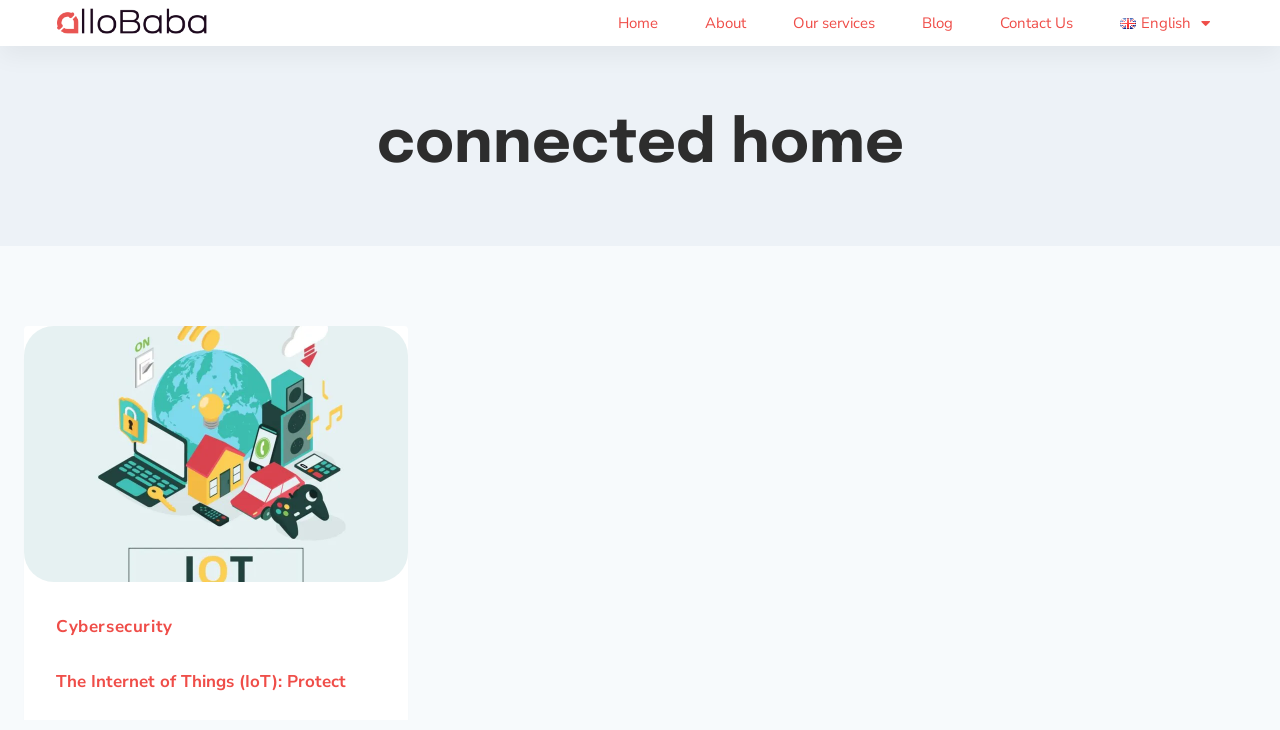

--- FILE ---
content_type: text/html; charset=UTF-8
request_url: https://allobaba.co/en/tag/connected-home/
body_size: 34615
content:
<!DOCTYPE html>
<html lang="en-GB" class="no-js" itemtype="https://schema.org/Blog" itemscope> <head><meta http-equiv="Content-Type" content="text/html;charset=UTF-8"><script>document.seraph_accel_usbpb=document.createElement;seraph_accel_izrbpb={add:function(b,a=10){void 0===this.a[a]&&(this.a[a]=[]);this.a[a].push(b)},a:{}}</script> <meta name="viewport" content="width=device-width, initial-scale=1, minimum-scale=1"> <meta name="robots" content="index, follow, max-image-preview:large, max-snippet:-1, max-video-preview:-1"> <title>Archives des connected home - AlloBaba</title> <link rel="canonical" href="https://allobaba.co/en/tag/connected-home/"> <meta property="og:locale" content="en_GB"> <meta property="og:type" content="article"> <meta property="og:title" content="Archives des connected home - AlloBaba"> <meta property="og:url" content="https://allobaba.co/en/tag/connected-home/"> <meta property="og:site_name" content="AlloBaba"> <meta name="twitter:card" content="summary_large_image"> <meta name="twitter:site" content="@allobaba_"> <script type="application/ld+json" class="yoast-schema-graph">{"@context":"https://schema.org","@graph":[{"@type":"CollectionPage","@id":"https://allobaba.co/en/tag/connected-home/","url":"https://allobaba.co/en/tag/connected-home/","name":"Archives des connected home - AlloBaba","isPartOf":{"@id":"https://allobaba.co/en/home/#website"},"primaryImageOfPage":{"@id":"https://allobaba.co/en/tag/connected-home/#primaryimage"},"image":{"@id":"https://allobaba.co/en/tag/connected-home/#primaryimage"},"thumbnailUrl":"https://allobaba.co/wp-content/uploads/2024/03/LInternet-des-Objets-IoT-Protegez-votre-maison-connectee.jpg","breadcrumb":{"@id":"https://allobaba.co/en/tag/connected-home/#breadcrumb"},"inLanguage":"en-GB"},{"@type":"ImageObject","inLanguage":"en-GB","@id":"https://allobaba.co/en/tag/connected-home/#primaryimage","url":"https://allobaba.co/wp-content/uploads/2024/03/LInternet-des-Objets-IoT-Protegez-votre-maison-connectee.jpg","contentUrl":"https://allobaba.co/wp-content/uploads/2024/03/LInternet-des-Objets-IoT-Protegez-votre-maison-connectee.jpg","width":2000,"height":1886,"caption":"L'Internet des Objets (IoT) Protégez votre maison connectée"},{"@type":"BreadcrumbList","@id":"https://allobaba.co/en/tag/connected-home/#breadcrumb","itemListElement":[{"@type":"ListItem","position":1,"name":"Accueil","item":"https://allobaba.co/en/home/"},{"@type":"ListItem","position":2,"name":"connected home"}]},{"@type":"WebSite","@id":"https://allobaba.co/en/home/#website","url":"https://allobaba.co/en/home/","name":"AlloBaba - Agence Digitale, Nearshore Digital Marketing Agency","description":"Agence Digitale","publisher":{"@id":"https://allobaba.co/en/home/#organization"},"potentialAction":[{"@type":"SearchAction","target":{"@type":"EntryPoint","urlTemplate":"https://allobaba.co/en/home/?s={search_term_string}"},"query-input":{"@type":"PropertyValueSpecification","valueRequired":true,"valueName":"search_term_string"}}],"inLanguage":"en-GB"},{"@type":"Organization","@id":"https://allobaba.co/en/home/#organization","name":"AlloBaba","url":"https://allobaba.co/en/home/","logo":{"@type":"ImageObject","inLanguage":"en-GB","@id":"https://allobaba.co/en/home/#/schema/logo/image/","url":"https://allobaba.co/wp-content/uploads/2023/05/logo-allobaba-red.png","contentUrl":"https://allobaba.co/wp-content/uploads/2023/05/logo-allobaba-red.png","width":2782,"height":662,"caption":"AlloBaba"},"image":{"@id":"https://allobaba.co/en/home/#/schema/logo/image/"},"sameAs":["https://www.facebook.com/AlloBaba.ma","https://x.com/allobaba_","https://instagram.com/allobaba.co","https://www.linkedin.com/company/allobaba"]}]}</script> <link rel="dns-prefetch" href="//www.googletagmanager.com"> <link rel="alternate" type="application/rss+xml" title="AlloBaba » Feed" href="https://allobaba.co/en/feed/"> <link rel="alternate" type="application/rss+xml" title="AlloBaba » Comments Feed" href="https://allobaba.co/en/comments/feed/"> <script type="o/js-lzl">document.documentElement.classList.remove( 'no-js' );</script> <link rel="alternate" type="application/rss+xml" title="AlloBaba » connected home Tag Feed" href="https://allobaba.co/en/tag/connected-home/feed/">                              <script defer src="https://allobaba.co/wp-content/plugins/widget-google-reviews/assets/js/public-main.js?ver=6.9.4.3" id="grw-public-main-js-js" type="o/js-lzl"></script> <script src="https://allobaba.co/wp-includes/js/jquery/jquery.min.js?ver=3.7.1" id="jquery-core-js" type="o/js-lzl"></script> <script src="https://allobaba.co/wp-includes/js/jquery/jquery-migrate.min.js?ver=3.4.1" id="jquery-migrate-js" type="o/js-lzl"></script> <script src="https://www.googletagmanager.com/gtag/js?id=GT-TNGXXV9" id="google_gtagjs-js" async type="o/js-lzl"></script> <script id="google_gtagjs-js-after" type="o/js-lzl">
window.dataLayer = window.dataLayer || [];function gtag(){dataLayer.push(arguments);}
gtag("set","linker",{"domains":["allobaba.co"]});
gtag("js", new Date());
gtag("set", "developer_id.dZTNiMT", true);
gtag("config", "GT-TNGXXV9");
//# sourceURL=google_gtagjs-js-after
</script> <link rel="https://api.w.org/" href="https://allobaba.co/wp-json/"><link rel="alternate" title="JSON" type="application/json" href="https://allobaba.co/wp-json/wp/v2/tags/1034"><link rel="EditURI" type="application/rsd+xml" title="RSD" href="https://allobaba.co/xmlrpc.php?rsd"> <meta name="generator" content="WordPress 6.9"> <meta name="generator" content="Site Kit by Google 1.171.0"><meta name="generator" content="Elementor 3.34.4; features: additional_custom_breakpoints; settings: css_print_method-external, google_font-enabled, font_display-swap"> <link rel="icon" href="https://allobaba.co/wp-content/uploads/2023/05/Favicon-for-dark-Background-150x150.png" sizes="32x32"> <link rel="icon" href="https://allobaba.co/wp-content/uploads/2023/05/Favicon-for-dark-Background.png" sizes="192x192"> <link rel="apple-touch-icon" href="https://allobaba.co/wp-content/uploads/2023/05/Favicon-for-dark-Background.png"> <meta name="msapplication-TileImage" content="https://allobaba.co/wp-content/uploads/2023/05/Favicon-for-dark-Background.png"> <noscript><style>.lzl{display:none!important;}</style></noscript><style>img.lzl,img.lzl-ing{opacity:0.01;}img.lzl-ed{transition:opacity .25s ease-in-out;}</style><style id="wp-img-auto-sizes-contain-inline-css">img:is([sizes=auto i],[sizes^="auto," i]){contain-intrinsic-size:3000px 1500px}</style><style id="classic-theme-styles-inline-css"></style><link id="classic-theme-styles-inline-css-nonCrit" rel="stylesheet/lzl-nc" href="/wp-content/cache/seraphinite-accelerator/s/m/d/css/20b431ab6ecd62bdb35135b32eb9456a.100.css"><noscript lzl=""><link rel="stylesheet" href="/wp-content/cache/seraphinite-accelerator/s/m/d/css/20b431ab6ecd62bdb35135b32eb9456a.100.css"></noscript><style id="global-styles-inline-css">:root{--wp--preset--aspect-ratio--square:1;--wp--preset--aspect-ratio--4-3:4/3;--wp--preset--aspect-ratio--3-4:3/4;--wp--preset--aspect-ratio--3-2:3/2;--wp--preset--aspect-ratio--2-3:2/3;--wp--preset--aspect-ratio--16-9:16/9;--wp--preset--aspect-ratio--9-16:9/16;--wp--preset--color--black:#000;--wp--preset--color--cyan-bluish-gray:#abb8c3;--wp--preset--color--white:#fff;--wp--preset--color--pale-pink:#f78da7;--wp--preset--color--vivid-red:#cf2e2e;--wp--preset--color--luminous-vivid-orange:#ff6900;--wp--preset--color--luminous-vivid-amber:#fcb900;--wp--preset--color--light-green-cyan:#7bdcb5;--wp--preset--color--vivid-green-cyan:#00d084;--wp--preset--color--pale-cyan-blue:#8ed1fc;--wp--preset--color--vivid-cyan-blue:#0693e3;--wp--preset--color--vivid-purple:#9b51e0;--wp--preset--color--theme-palette-1:var(--global-palette1);--wp--preset--color--theme-palette-2:var(--global-palette2);--wp--preset--color--theme-palette-3:var(--global-palette3);--wp--preset--color--theme-palette-4:var(--global-palette4);--wp--preset--color--theme-palette-5:var(--global-palette5);--wp--preset--color--theme-palette-6:var(--global-palette6);--wp--preset--color--theme-palette-7:var(--global-palette7);--wp--preset--color--theme-palette-8:var(--global-palette8);--wp--preset--color--theme-palette-9:var(--global-palette9);--wp--preset--color--theme-palette-10:var(--global-palette10);--wp--preset--color--theme-palette-11:var(--global-palette11);--wp--preset--color--theme-palette-12:var(--global-palette12);--wp--preset--color--theme-palette-13:var(--global-palette13);--wp--preset--color--theme-palette-14:var(--global-palette14);--wp--preset--color--theme-palette-15:var(--global-palette15);--wp--preset--gradient--vivid-cyan-blue-to-vivid-purple:linear-gradient(135deg,#0693e3 0%,#9b51e0 100%);--wp--preset--gradient--light-green-cyan-to-vivid-green-cyan:linear-gradient(135deg,#7adcb4 0%,#00d082 100%);--wp--preset--gradient--luminous-vivid-amber-to-luminous-vivid-orange:linear-gradient(135deg,#fcb900 0%,#ff6900 100%);--wp--preset--gradient--luminous-vivid-orange-to-vivid-red:linear-gradient(135deg,#ff6900 0%,#cf2e2e 100%);--wp--preset--gradient--very-light-gray-to-cyan-bluish-gray:linear-gradient(135deg,#eee 0%,#a9b8c3 100%);--wp--preset--gradient--cool-to-warm-spectrum:linear-gradient(135deg,#4aeadc 0%,#9778d1 20%,#cf2aba 40%,#ee2c82 60%,#fb6962 80%,#fef84c 100%);--wp--preset--gradient--blush-light-purple:linear-gradient(135deg,#ffceec 0%,#9896f0 100%);--wp--preset--gradient--blush-bordeaux:linear-gradient(135deg,#fecda5 0%,#fe2d2d 50%,#6b003e 100%);--wp--preset--gradient--luminous-dusk:linear-gradient(135deg,#ffcb70 0%,#c751c0 50%,#4158d0 100%);--wp--preset--gradient--pale-ocean:linear-gradient(135deg,#fff5cb 0%,#b6e3d4 50%,#33a7b5 100%);--wp--preset--gradient--electric-grass:linear-gradient(135deg,#caf880 0%,#71ce7e 100%);--wp--preset--gradient--midnight:linear-gradient(135deg,#020381 0%,#2874fc 100%);--wp--preset--font-size--small:var(--global-font-size-small);--wp--preset--font-size--medium:var(--global-font-size-medium);--wp--preset--font-size--large:var(--global-font-size-large);--wp--preset--font-size--x-large:42px;--wp--preset--font-size--larger:var(--global-font-size-larger);--wp--preset--font-size--xxlarge:var(--global-font-size-xxlarge);--wp--preset--spacing--20:.44rem;--wp--preset--spacing--30:.67rem;--wp--preset--spacing--40:1rem;--wp--preset--spacing--50:1.5rem;--wp--preset--spacing--60:2.25rem;--wp--preset--spacing--70:3.38rem;--wp--preset--spacing--80:5.06rem;--wp--preset--shadow--natural:6px 6px 9px rgba(0,0,0,.2);--wp--preset--shadow--deep:12px 12px 50px rgba(0,0,0,.4);--wp--preset--shadow--sharp:6px 6px 0px rgba(0,0,0,.2);--wp--preset--shadow--outlined:6px 6px 0px -3px #fff,6px 6px #000;--wp--preset--shadow--crisp:6px 6px 0px #000}</style><link id="global-styles-inline-css-nonCrit" rel="stylesheet/lzl-nc" href="/wp-content/cache/seraphinite-accelerator/s/m/d/css/0e4dd251bdc0f36021f430367267cf61.1786.css"><noscript lzl=""><link rel="stylesheet" href="/wp-content/cache/seraphinite-accelerator/s/m/d/css/0e4dd251bdc0f36021f430367267cf61.1786.css"></noscript><style id="grw-public-main-css-inline-css">:root{--star-gap:2px;--rpi-star-size:20px;--rpi-star-color:#fb8e28;--rpi-star-empty-color:#ccc;--rpi-icon-scale-google:1;--rpi-icon-scale-yelp:.92;--rpi-icon-scale-fb:1.125;--rpi-yelp-empty-color:#ccc;--rpi-yelp-five-color:#fb433c;--rpi-yelp-four-color:#ff643d;--rpi-yelp-three-color:#ff8742;--rpi-yelp-two-color:#ffad48;--rpi-yelp-one-color:#ffcc4b;--rpi-yelp-radius:3px;--rpi-fb-color:#fa3e3e;--rpi-fb-radius:3px;--rpi-star-empty:url("data:image/svg+xml;utf8,%3Csvg xmlns='http://www.w3.org/2000/svg' viewBox='0 0 24 24'%3E%3Cpath d='M11.48 3.499a.562.562 0 0 1 1.04 0l2.125 5.111a.563.563 0 0 0 .475.345l5.518.442c.499.04.701.663.321.988l-4.204 3.602a.563.563 0 0 0-.182.557l1.285 5.385a.562.562 0 0 1-.84.61l-4.725-2.885a.562.562 0 0 0-.586 0L6.982 20.54a.562.562 0 0 1-.84-.61l1.285-5.386a.562.562 0 0 0-.182-.557l-4.204-3.602a.562.562 0 0 1 .321-.988l5.518-.442a.563.563 0 0 0 .475-.345L11.48 3.5Z' fill='none' stroke='currentColor' stroke-width='1.5' stroke-linejoin='round'/%3E%3C/svg%3E");--rpi-star-mask:url("data:image/svg+xml;utf8,%3Csvg xmlns='http://www.w3.org/2000/svg' viewBox='0 0 24 24'%3E%3Cpath d='M10.7881 3.21068C11.2364 2.13274 12.7635 2.13273 13.2118 3.21068L15.2938 8.2164L20.6979 8.64964C21.8616 8.74293 22.3335 10.1952 21.4469 10.9547L17.3295 14.4817L18.5874 19.7551C18.8583 20.8908 17.6229 21.7883 16.6266 21.1798L11.9999 18.3538L7.37329 21.1798C6.37697 21.7883 5.14158 20.8908 5.41246 19.7551L6.67038 14.4817L2.55303 10.9547C1.66639 10.1952 2.13826 8.74293 3.302 8.64964L8.70609 8.2164L10.7881 3.21068Z'/%3E%3C/svg%3E")}:root{--rpi-lt:url("data:image/svg+xml;utf8,%3Csvg xmlns='http://www.w3.org/2000/svg' width='24' height='24' viewBox='0 0 24 24' fill='none' stroke='currentColor' stroke-width='2' stroke-linecap='round' stroke-linejoin='round'%3E%3Cpath d='m15 18-6-6 6-6'%3E%3C/path%3E%3C/svg%3E") no-repeat center/contain;--rpi-gt:url("data:image/svg+xml;utf8,%3Csvg xmlns='http://www.w3.org/2000/svg' width='24' height='24' viewBox='0 0 24 24' fill='none' stroke='currentColor' stroke-width='2' stroke-linecap='round' stroke-linejoin='round'%3E%3Cpath d='m9 18 6-6-6-6'%3E%3C/path%3E%3C/svg%3E") no-repeat center/contain}</style><link id="grw-public-main-css-inline-css-nonCrit" rel="stylesheet/lzl-nc" href="/wp-content/cache/seraphinite-accelerator/s/m/d/css/02e66d971c6bc5c9f13fb9bff1763024.70ea.css"><noscript lzl=""><link rel="stylesheet" href="/wp-content/cache/seraphinite-accelerator/s/m/d/css/02e66d971c6bc5c9f13fb9bff1763024.70ea.css"></noscript><style id="kadence-global-css-crit" media="all">html{line-height:1.15;-webkit-text-size-adjust:100%}body{margin:0}main{display:block;min-width:0}h1{font-size:2em;margin:.67em 0}a{background-color:rgba(0,0,0,0)}img{border-style:none}button,input,optgroup,select,textarea{font-size:100%;margin:0}button,input{overflow:visible}button,select{text-transform:none}button,[type=button],[type=reset],[type=submit]{-webkit-appearance:button}[type=checkbox],[type=radio]{box-sizing:border-box;padding:0}[type=number]::-webkit-inner-spin-button,[type=number]::-webkit-outer-spin-button{height:auto}[type=search]{-webkit-appearance:textfield;outline-offset:-2px}[type=search]::-webkit-search-decoration{-webkit-appearance:none}::-webkit-file-upload-button{-webkit-appearance:button;font:inherit}[hidden]{display:none}:root{--global-gray-400:#cbd5e0;--global-gray-500:#a0aec0;--global-xs-spacing:1em;--global-sm-spacing:1.5rem;--global-md-spacing:2rem;--global-lg-spacing:2.5em;--global-xl-spacing:3.5em;--global-xxl-spacing:5rem;--global-edge-spacing:1.5rem;--global-boxed-spacing:2rem;--global-font-size-small:clamp(.8rem,.73rem + .217vw,.9rem);--global-font-size-medium:clamp(1.1rem,.995rem + .326vw,1.25rem);--global-font-size-large:clamp(1.75rem,1.576rem + .543vw,2rem);--global-font-size-larger:clamp(2rem,1.6rem + 1vw,2.5rem);--global-font-size-xxlarge:clamp(2.25rem,1.728rem + 1.63vw,3rem)}h1,h2,h3,h4,h5,h6{padding:0;margin:0}h1 a,h2 a,h3 a,h4 a,h5 a,h6 a{color:inherit;text-decoration:none}dfn,cite,em,i{font-style:italic}html{box-sizing:border-box}*,*::before,*::after{box-sizing:inherit}ul,ol{margin:0 0 1.5em 1.5em;padding:0}ul{list-style:disc}li>ul,li>ol{margin-bottom:0;margin-left:1.5em}img{display:block;height:auto;max-width:100%}a{color:var(--global-palette-highlight);text-underline-offset:.1em;transition:all .1s linear}a:hover,a:focus,a:active{color:var(--global-palette-highlight-alt);text-underline-offset:.25em}a:hover,a:active{outline:0}.screen-reader-text{clip:rect(1px,1px,1px,1px);position:absolute!important;height:1px;width:1px;overflow:hidden;word-wrap:normal!important}.screen-reader-text:focus{background-color:#f1f1f1;border-radius:3px;box-shadow:0 0 2px 2px rgba(0,0,0,.6);clip:auto!important;color:#21759b;display:block;font-size:.875rem;font-weight:700;height:auto;left:5px;line-height:normal;padding:15px 23px 14px;text-decoration:none;top:5px;width:auto;z-index:100000}#primary[tabindex="-1"]:focus{outline:0}input[type=text],input[type=email],input[type=url],input[type=password],input[type=search],input[type=number],input[type=tel],input[type=range],input[type=date],input[type=month],input[type=week],input[type=time],input[type=datetime],input[type=datetime-local],input[type=color],textarea{-webkit-appearance:none;color:var(--global-palette5);border:1px solid var(--global-gray-400);border-radius:3px;padding:.4em .5em;max-width:100%;background:var(--global-palette9);box-shadow:0px 0px 0px -7px rgba(0,0,0,0)}::-webkit-input-placeholder{color:var(--global-palette6)}::-moz-placeholder{color:var(--global-palette6);opacity:1}:-ms-input-placeholder{color:var(--global-palette6)}:-moz-placeholder{color:var(--global-palette6)}::placeholder{color:var(--global-palette6)}input[type=text]:focus,input[type=email]:focus,input[type=url]:focus,input[type=password]:focus,input[type=search]:focus,input[type=number]:focus,input[type=tel]:focus,input[type=range]:focus,input[type=date]:focus,input[type=month]:focus,input[type=week]:focus,input[type=time]:focus,input[type=datetime]:focus,input[type=datetime-local]:focus,input[type=color]:focus,textarea:focus{color:var(--global-palette3);border-color:var(--global-palette6);outline:0;box-shadow:0px 5px 15px -7px rgba(0,0,0,.1)}button,.button,.wp-block-button__link,.wp-element-button,input[type=button],input[type=reset],input[type=submit]{border-radius:3px;background:var(--global-palette-btn-bg);color:var(--global-palette-btn);padding:.4em 1em;border:0;font-size:1.125rem;line-height:1.6;display:inline-block;font-family:inherit;cursor:pointer;text-decoration:none;transition:all .2s ease;box-shadow:0px 0px 0px -7px rgba(0,0,0,0)}button:visited,.button:visited,.wp-block-button__link:visited,.wp-element-button:visited,input[type=button]:visited,input[type=reset]:visited,input[type=submit]:visited{background:var(--global-palette-btn-bg);color:var(--global-palette-btn)}button:hover,button:focus,button:active,.button:hover,.button:focus,.button:active,.wp-block-button__link:hover,.wp-block-button__link:focus,.wp-block-button__link:active,.wp-element-button:hover,.wp-element-button:focus,.wp-element-button:active,input[type=button]:hover,input[type=button]:focus,input[type=button]:active,input[type=reset]:hover,input[type=reset]:focus,input[type=reset]:active,input[type=submit]:hover,input[type=submit]:focus,input[type=submit]:active{color:var(--global-palette-btn-hover);background:var(--global-palette-btn-bg-hover);box-shadow:0px 15px 25px -7px rgba(0,0,0,.1)}button:disabled,button.disabled,.button:disabled,.button.disabled,.wp-block-button__link:disabled,.wp-block-button__link.disabled,.wp-element-button:disabled,.wp-element-button.disabled,input[type=button]:disabled,input[type=button].disabled,input[type=reset]:disabled,input[type=reset].disabled,input[type=submit]:disabled,input[type=submit].disabled{cursor:not-allowed;opacity:.5}.kadence-svg-iconset{display:inline-flex;align-self:center}.kadence-svg-iconset svg{height:1em;width:1em}.kadence-svg-iconset.svg-baseline svg{top:.125em;position:relative}.kt-clear{*zoom:1}.kt-clear::before,.kt-clear::after{content:" ";display:table}.kt-clear::after{clear:both}.content-area{margin:var(--global-xxl-spacing) 0}.site-container,.site-header-row-layout-contained,.site-footer-row-layout-contained,.entry-hero-layout-contained,.alignfull>.wp-block-cover__inner-container,.alignwide>.wp-block-cover__inner-container{margin:0 auto;padding:0 var(--global-content-edge-padding)}.content-bg{background:#fff}#wrapper{overflow:hidden;overflow:clip}body.footer-on-bottom #wrapper{min-height:100vh;display:flex;flex-direction:column}body.footer-on-bottom #inner-wrap{flex:1 0 auto}</style><link rel="stylesheet/lzl-nc" id="kadence-global-css" href="https://allobaba.co/wp-content/cache/seraphinite-accelerator/s/m/d/css/73c7d542608b82af53fe130c0247aed2.5416.css" media="all"><noscript lzl=""><link rel="stylesheet" href="https://allobaba.co/wp-content/cache/seraphinite-accelerator/s/m/d/css/73c7d542608b82af53fe130c0247aed2.5416.css" media="all"></noscript><style id="kadence-global-inline-css">:root{--global-palette1:#2b6cb0;--global-palette2:#215387;--global-palette3:#1a202c;--global-palette4:#2d3748;--global-palette5:#4a5568;--global-palette6:#718096;--global-palette7:#edf2f7;--global-palette8:#f7fafc;--global-palette9:#fff;--global-palette11:#13612e;--global-palette12:#1159af;--global-palette13:#b82105;--global-palette14:#f7630c;--global-palette15:#f5a524;--global-palette9rgb:255,255,255;--global-palette-highlight:var(--global-palette1);--global-palette-highlight-alt:var(--global-palette2);--global-palette-highlight-alt2:var(--global-palette9);--global-palette-btn-bg:var(--global-palette1);--global-palette-btn-bg-hover:var(--global-palette2);--global-palette-btn:var(--global-palette9);--global-palette-btn-hover:var(--global-palette9);--global-palette-btn-sec-bg:var(--global-palette7);--global-palette-btn-sec-bg-hover:var(--global-palette2);--global-palette-btn-sec:var(--global-palette3);--global-palette-btn-sec-hover:var(--global-palette9);--global-body-font-family:-apple-system,BlinkMacSystemFont,"Segoe UI",Roboto,Oxygen-Sans,Ubuntu,Cantarell,"Helvetica Neue",sans-serif,"Apple Color Emoji","Segoe UI Emoji","Segoe UI Symbol";--global-heading-font-family:inherit;--global-primary-nav-font-family:inherit;--global-fallback-font:sans-serif;--global-display-fallback-font:sans-serif;--global-content-width:1290px;--global-content-wide-width:calc(1290px + 230px);--global-content-narrow-width:842px;--global-content-edge-padding:1.5rem;--global-content-boxed-padding:2rem;--global-calc-content-width:calc(1290px - var(--global-content-edge-padding) - var(--global-content-edge-padding));--wp--style--global--content-size:var(--global-calc-content-width)}.wp-site-blocks{--global-vw:calc(100vw - ( .5 * var(--scrollbar-offset) ))}:root body.kadence-elementor-colors{--e-global-color-kadence1:var(--global-palette1);--e-global-color-kadence2:var(--global-palette2);--e-global-color-kadence3:var(--global-palette3);--e-global-color-kadence4:var(--global-palette4);--e-global-color-kadence5:var(--global-palette5);--e-global-color-kadence6:var(--global-palette6);--e-global-color-kadence7:var(--global-palette7);--e-global-color-kadence8:var(--global-palette8);--e-global-color-kadence9:var(--global-palette9);--e-global-color-kadence10:var(--global-palette10);--e-global-color-kadence11:var(--global-palette11);--e-global-color-kadence12:var(--global-palette12);--e-global-color-kadence13:var(--global-palette13);--e-global-color-kadence14:var(--global-palette14);--e-global-color-kadence15:var(--global-palette15)}body{background:var(--global-palette8)}body,input,select,optgroup,textarea{font-weight:400;font-size:17px;line-height:1.6;font-family:var(--global-body-font-family);color:var(--global-palette4)}.content-bg,body.content-style-unboxed .site{background:var(--global-palette9)}h1,h2,h3,h4,h5,h6{font-family:var(--global-heading-font-family)}h1{font-weight:700;font-size:32px;line-height:1.5;color:var(--global-palette3)}h2{font-weight:700;font-size:28px;line-height:1.5;color:var(--global-palette3)}h4{font-weight:700;font-size:22px;line-height:1.5;color:var(--global-palette4)}h5{font-weight:700;font-size:20px;line-height:1.5;color:var(--global-palette4)}.site-container,.site-header-row-layout-contained,.site-footer-row-layout-contained,.entry-hero-layout-contained,.comments-area,.alignfull>.wp-block-cover__inner-container,.alignwide>.wp-block-cover__inner-container{max-width:var(--global-content-width)}.content-area{margin-top:5rem;margin-bottom:5rem}@media all and (max-width:1024px){.content-area{margin-top:3rem;margin-bottom:3rem}}@media all and (max-width:767px){.content-area{margin-top:2rem;margin-bottom:2rem}}@media all and (max-width:1024px){:root{--global-content-boxed-padding:2rem}}@media all and (max-width:767px){:root{--global-content-boxed-padding:1.5rem}}.entry-content-wrap{padding:2rem}@media all and (max-width:1024px){.entry-content-wrap{padding:2rem}}@media all and (max-width:767px){.entry-content-wrap{padding:1.5rem}}.entry.loop-entry{box-shadow:0px 15px 15px -10px rgba(0,0,0,.05)}.loop-entry .entry-content-wrap{padding:2rem}@media all and (max-width:1024px){.loop-entry .entry-content-wrap{padding:2rem}}@media all and (max-width:767px){.loop-entry .entry-content-wrap{padding:1.5rem}}button,.button,.wp-block-button__link,input[type=button],input[type=reset],input[type=submit],.fl-button,.elementor-button-wrapper .elementor-button,.wc-block-components-checkout-place-order-button,.wc-block-cart__submit{box-shadow:0px 0px 0px -7px rgba(0,0,0,0)}button:hover,button:focus,button:active,.button:hover,.button:focus,.button:active,.wp-block-button__link:hover,.wp-block-button__link:focus,.wp-block-button__link:active,input[type=button]:hover,input[type=button]:focus,input[type=button]:active,input[type=reset]:hover,input[type=reset]:focus,input[type=reset]:active,input[type=submit]:hover,input[type=submit]:focus,input[type=submit]:active,.elementor-button-wrapper .elementor-button:hover,.elementor-button-wrapper .elementor-button:focus,.elementor-button-wrapper .elementor-button:active,.wc-block-cart__submit:hover{box-shadow:0px 15px 25px -7px rgba(0,0,0,.1)}</style><link id="kadence-global-inline-css-nonCrit" rel="stylesheet/lzl-nc" href="/wp-content/cache/seraphinite-accelerator/s/m/d/css/c5e5c35af7fae20899116ca95ed0ae39.179f.css"><noscript lzl=""><link rel="stylesheet" href="/wp-content/cache/seraphinite-accelerator/s/m/d/css/c5e5c35af7fae20899116ca95ed0ae39.179f.css"></noscript><style id="kadence-header-css-crit" media="all">body[class*=showing-popup-drawer-]{overflow:hidden}</style><link rel="stylesheet/lzl-nc" id="kadence-header-css" href="https://allobaba.co/wp-content/cache/seraphinite-accelerator/s/m/d/css/cb3fca48fe036d85e562a5dc88b9b367.621f.css" media="all"><noscript lzl=""><link rel="stylesheet" href="https://allobaba.co/wp-content/cache/seraphinite-accelerator/s/m/d/css/cb3fca48fe036d85e562a5dc88b9b367.621f.css" media="all"></noscript><style id="kadence-content-css-crit" media="all">.grid-cols{display:grid;grid-template-columns:minmax(0,1fr);column-gap:2.5rem;row-gap:2.5rem}.wp-site-blocks .grid-cols:before{display:none}@media screen and (min-width:576px){.grid-sm-col-1{grid-template-columns:minmax(0,1fr)}.grid-sm-col-2{grid-template-columns:repeat(2,minmax(0,1fr))}.grid-sm-col-3{grid-template-columns:repeat(3,minmax(0,1fr))}.grid-sm-col-4{grid-template-columns:repeat(4,minmax(0,1fr))}}@media screen and (min-width:1025px){.grid-lg-col-1{grid-template-columns:minmax(0,1fr)}.grid-lg-col-2{grid-template-columns:repeat(2,minmax(0,1fr))}.grid-lg-col-3{grid-template-columns:repeat(3,minmax(0,1fr))}.grid-lg-col-4{grid-template-columns:repeat(4,minmax(0,1fr))}.grid-lg-col-5{grid-template-columns:repeat(5,minmax(0,1fr))}.grid-lg-col-6{grid-template-columns:repeat(6,minmax(0,1fr))}}.entry{box-shadow:0px 15px 25px -10px rgba(0,0,0,.05);border-radius:.25rem}.content-wrap{position:relative}.site-main{min-width:0}ul.kadence-posts-list,.single-content ul.kadence-posts-list{padding:0;margin:0;list-style:none}.kadence-posts-list .entry-list-item{display:flex;flex-direction:column}.kadence-posts-list .entry-list-item article.entry{flex:1}.wp-site-blocks .post-thumbnail{display:block;height:0;padding-bottom:66.67%;overflow:hidden;position:relative}.wp-site-blocks .post-thumbnail.kadence-thumbnail-ratio-1-2{padding-bottom:50%}.wp-site-blocks .post-thumbnail.kadence-thumbnail-ratio-9-16{padding-bottom:56.25%}.wp-site-blocks .post-thumbnail.kadence-thumbnail-ratio-1-1{padding-bottom:100%}.wp-site-blocks .post-thumbnail.kadence-thumbnail-ratio-3-4{padding-bottom:75%}.wp-site-blocks .post-thumbnail.kadence-thumbnail-ratio-5-4{padding-bottom:125%}.wp-site-blocks .post-thumbnail.kadence-thumbnail-ratio-4-3{padding-bottom:133%}.wp-site-blocks .post-thumbnail.kadence-thumbnail-ratio-3-2{padding-bottom:150%}.wp-site-blocks .post-thumbnail .post-thumbnail-inner{position:absolute;top:0;bottom:0;left:0;right:0}.wp-site-blocks .post-thumbnail img{flex:1;object-fit:cover}.wp-site-blocks .post-thumbnail:not(.kadence-thumbnail-ratio-inherit) img{height:100%;width:100%}.entry-meta{font-size:80%;margin:1em 0;display:flex;flex-wrap:wrap}.entry-meta>*{display:inline-flex;align-items:center;flex-wrap:wrap}.entry-meta>* time{white-space:nowrap}.entry-meta a{color:inherit;text-decoration:none}.entry-meta .meta-label{margin-right:.2rem}.entry-meta>*:after{margin-left:.5rem;margin-right:.5rem;content:"";display:inline-block;background-color:currentColor;height:.25rem;width:.25rem;opacity:.8;border-radius:9999px;vertical-align:.1875em}.entry-meta>*:last-child:after{display:none}.loop-entry .entry-header .entry-title{margin:0}.loop-entry .entry-summary p,.loop-entry .entry-header .entry-meta{margin:1em 0}.entry-summary{margin:var(--global-xs-spacing) 0 0}a.post-more-link{font-weight:700;letter-spacing:.05em;text-transform:uppercase;text-decoration:none;color:inherit;font-size:80%}a.post-more-link .kadence-svg-iconset{margin-left:.5em}a.post-more-link:hover{color:var(--global-palette-highlight)}.more-link-wrap{margin-top:var(--global-xs-spacing);margin-bottom:0}.entry-taxonomies{margin-bottom:.5em;letter-spacing:.05em;font-size:70%;text-transform:uppercase}.entry-taxonomies a{text-decoration:none;font-weight:700}.entry-taxonomies .category-style-pill a{background:var(--global-palette-highlight);color:#fff;padding:.25rem;border-radius:.25rem;margin-right:.25rem;margin-bottom:.25rem;display:inline-block;line-height:1.2}.entry-taxonomies .category-style-pill a:last-child{margin-right:0}.entry-taxonomies .category-style-pill a:hover{color:#fff}.entry-taxonomies .category-style-underline a{text-decoration:underline}.loop-entry.type-post .entry-taxonomies .category-style-pill a{color:#fff}@media screen and (max-width:719px){.loop-entry .entry-taxonomies{margin-bottom:1em}}.entry-hero-container-inner{background:var(--global-palette7)}.entry-hero-container-inner .entry-header{min-height:200px;display:flex;align-items:center;text-align:center;justify-content:center;flex-direction:column;margin-bottom:0}.entry-hero{position:relative}.hero-section-overlay{position:absolute;left:0;right:0;top:0;bottom:0}.hero-container{position:relative}.entry-header{margin-bottom:1em}.entry-footer{clear:both}.entry-title{word-wrap:break-word}</style><link rel="stylesheet/lzl-nc" id="kadence-content-css" href="https://allobaba.co/wp-content/cache/seraphinite-accelerator/s/m/d/css/7c59dc993e8480faa853d46025d04db8.753e.css" media="all"><noscript lzl=""><link rel="stylesheet" href="https://allobaba.co/wp-content/cache/seraphinite-accelerator/s/m/d/css/7c59dc993e8480faa853d46025d04db8.753e.css" media="all"></noscript><link rel="stylesheet/lzl-nc" id="kadence-footer-css" href="https://allobaba.co/wp-content/cache/seraphinite-accelerator/s/m/d/css/1eb825a8247d8a48e25041e82dae73ef.4d5e.css" media="all"><noscript lzl=""><link rel="stylesheet" href="https://allobaba.co/wp-content/cache/seraphinite-accelerator/s/m/d/css/1eb825a8247d8a48e25041e82dae73ef.4d5e.css" media="all"></noscript><style id="elementor-frontend-css-crit" media="all">:root{--direction-multiplier:1}body.rtl,html[dir=rtl]{--direction-multiplier:-1}.elementor-screen-only,.screen-reader-text,.screen-reader-text span,.ui-helper-hidden-accessible{height:1px;margin:-1px;overflow:hidden;padding:0;position:absolute;top:-10000em;width:1px;clip:rect(0,0,0,0);border:0}.elementor *,.elementor :after,.elementor :before{box-sizing:border-box}.elementor a{box-shadow:none;text-decoration:none}.elementor img{border:none;border-radius:0;box-shadow:none;height:auto;max-width:100%}.elementor-widget-wrap .elementor-element.elementor-widget__width-auto,.elementor-widget-wrap .elementor-element.elementor-widget__width-initial{max-width:100%}.elementor-element{--flex-direction:initial;--flex-wrap:initial;--justify-content:initial;--align-items:initial;--align-content:initial;--gap:initial;--flex-basis:initial;--flex-grow:initial;--flex-shrink:initial;--order:initial;--align-self:initial;align-self:var(--align-self);flex-basis:var(--flex-basis);flex-grow:var(--flex-grow);flex-shrink:var(--flex-shrink);order:var(--order)}.elementor-element:where(.e-con-full,.elementor-widget){align-content:var(--align-content);align-items:var(--align-items);flex-direction:var(--flex-direction);flex-wrap:var(--flex-wrap);gap:var(--row-gap) var(--column-gap);justify-content:var(--justify-content)}:root{--page-title-display:block}@keyframes eicon-spin{0%{transform:rotate(0deg)}to{transform:rotate(359deg)}}.elementor-section{position:relative}.elementor-section .elementor-container{display:flex;margin-inline:auto;position:relative}@media (max-width:1024px){.elementor-section .elementor-container{flex-wrap:wrap}}.elementor-section.elementor-section-stretched{position:relative;width:100%}.elementor-widget-wrap{align-content:flex-start;flex-wrap:wrap;position:relative;width:100%}.elementor:not(.elementor-bc-flex-widget) .elementor-widget-wrap{display:flex}.elementor-widget-wrap>.elementor-element{width:100%}.elementor-widget{position:relative}.elementor-widget:not(:last-child){margin-block-end:var(--kit-widget-spacing,20px)}.elementor-widget:not(:last-child).elementor-absolute,.elementor-widget:not(:last-child).elementor-widget__width-auto,.elementor-widget:not(:last-child).elementor-widget__width-initial{margin-block-end:0}.elementor-column{display:flex;min-height:1px;position:relative}.elementor-column-gap-default>.elementor-column>.elementor-element-populated{padding:10px}.elementor-inner-section .elementor-column-gap-no .elementor-element-populated{padding:0}@media (min-width:768px){.elementor-column.elementor-col-10,.elementor-column[data-col="10"]{width:10%}.elementor-column.elementor-col-11,.elementor-column[data-col="11"]{width:11.111%}.elementor-column.elementor-col-12,.elementor-column[data-col="12"]{width:12.5%}.elementor-column.elementor-col-14,.elementor-column[data-col="14"]{width:14.285%}.elementor-column.elementor-col-16,.elementor-column[data-col="16"]{width:16.666%}.elementor-column.elementor-col-20,.elementor-column[data-col="20"]{width:20%}.elementor-column.elementor-col-25,.elementor-column[data-col="25"]{width:25%}.elementor-column.elementor-col-30,.elementor-column[data-col="30"]{width:30%}.elementor-column.elementor-col-33,.elementor-column[data-col="33"]{width:33.333%}.elementor-column.elementor-col-40,.elementor-column[data-col="40"]{width:40%}.elementor-column.elementor-col-50,.elementor-column[data-col="50"]{width:50%}.elementor-column.elementor-col-60,.elementor-column[data-col="60"]{width:60%}.elementor-column.elementor-col-66,.elementor-column[data-col="66"]{width:66.666%}.elementor-column.elementor-col-70,.elementor-column[data-col="70"]{width:70%}.elementor-column.elementor-col-75,.elementor-column[data-col="75"]{width:75%}.elementor-column.elementor-col-80,.elementor-column[data-col="80"]{width:80%}.elementor-column.elementor-col-83,.elementor-column[data-col="83"]{width:83.333%}.elementor-column.elementor-col-90,.elementor-column[data-col="90"]{width:90%}.elementor-column.elementor-col-100,.elementor-column[data-col="100"]{width:100%}}@media (max-width:767px){.elementor-column{width:100%}}.elementor-grid{display:grid;grid-column-gap:var(--grid-column-gap);grid-row-gap:var(--grid-row-gap)}.elementor-grid .elementor-grid-item{min-width:0}.elementor-grid-0 .elementor-grid{display:inline-block;margin-block-end:calc(-1 * var(--grid-row-gap));width:100%;word-spacing:var(--grid-column-gap)}.elementor-grid-0 .elementor-grid .elementor-grid-item{display:inline-block;margin-block-end:var(--grid-row-gap);word-break:break-word}.elementor-grid-1 .elementor-grid{grid-template-columns:repeat(1,1fr)}.elementor-grid-2 .elementor-grid{grid-template-columns:repeat(2,1fr)}.elementor-grid-3 .elementor-grid{grid-template-columns:repeat(3,1fr)}.elementor-grid-4 .elementor-grid{grid-template-columns:repeat(4,1fr)}.elementor-grid-5 .elementor-grid{grid-template-columns:repeat(5,1fr)}.elementor-grid-6 .elementor-grid{grid-template-columns:repeat(6,1fr)}.elementor-grid-7 .elementor-grid{grid-template-columns:repeat(7,1fr)}.elementor-grid-8 .elementor-grid{grid-template-columns:repeat(8,1fr)}.elementor-grid-9 .elementor-grid{grid-template-columns:repeat(9,1fr)}.elementor-grid-10 .elementor-grid{grid-template-columns:repeat(10,1fr)}.elementor-grid-11 .elementor-grid{grid-template-columns:repeat(11,1fr)}.elementor-grid-12 .elementor-grid{grid-template-columns:repeat(12,1fr)}@media (prefers-reduced-motion:no-preference){html{scroll-behavior:smooth}}.elementor-form-fields-wrapper{display:flex;flex-wrap:wrap}.elementor-form-fields-wrapper.elementor-labels-above .elementor-field-group .elementor-field-subgroup,.elementor-form-fields-wrapper.elementor-labels-above .elementor-field-group>.elementor-select-wrapper,.elementor-form-fields-wrapper.elementor-labels-above .elementor-field-group>input,.elementor-form-fields-wrapper.elementor-labels-above .elementor-field-group>textarea{flex-basis:100%;max-width:100%}.elementor-field-group{align-items:center;flex-wrap:wrap}.elementor-field-group.elementor-field-type-submit{align-items:flex-end}.elementor-field-group .elementor-field-textual{background-color:transparent;border:1px solid #69727d;color:#1f2124;flex-grow:1;max-width:100%;vertical-align:middle;width:100%}.elementor-field-group .elementor-field-textual:focus{box-shadow:inset 0 0 0 1px rgba(0,0,0,.1);outline:0}.elementor-field-group .elementor-field-textual::-moz-placeholder{color:inherit;font-family:inherit;opacity:.6}.elementor-field-group .elementor-field-textual::placeholder{color:inherit;font-family:inherit;opacity:.6}.elementor-field-textual{border-radius:3px;font-size:15px;line-height:1.4;min-height:40px;padding:5px 14px}.elementor-button-align-stretch .elementor-field-type-submit:not(.e-form__buttons__wrapper) .elementor-button{flex-basis:100%}.elementor-form .elementor-button{border:none;padding-block-end:0;padding-block-start:0}.elementor-form .elementor-button-content-wrapper,.elementor-form .elementor-button>span{display:flex;flex-direction:row;gap:5px;justify-content:center}.elementor-form .elementor-button.elementor-size-sm{min-height:40px}.elementor-element:where(:not(.e-con)):where(:not(.e-div-block-base)) .elementor-widget-container,.elementor-element:where(:not(.e-con)):where(:not(.e-div-block-base)):not(:has(.elementor-widget-container)){transition:background .3s,border .3s,border-radius .3s,box-shadow .3s,transform var(--e-transform-transition-duration,.4s)}.elementor-heading-title{line-height:1;margin:0;padding:0}.elementor-button{background-color:#69727d;border-radius:3px;color:#fff;display:inline-block;fill:#fff;font-size:15px;line-height:1;padding:12px 24px;text-align:center;transition:all .3s}.elementor-button:focus,.elementor-button:hover,.elementor-button:visited{color:#fff}.elementor-button-content-wrapper{display:flex;flex-direction:row;gap:5px;justify-content:center}.elementor-button-text{display:inline-block}.elementor-button span{text-decoration:inherit}.elementor-icon{color:#69727d;display:inline-block;font-size:50px;line-height:1;text-align:center;transition:all .3s}.elementor-icon:hover{color:#69727d}.elementor-icon i,.elementor-icon svg{display:block;height:1em;position:relative;width:1em}.elementor-icon i:before,.elementor-icon svg:before{left:50%;position:absolute;transform:translateX(-50%)}.elementor-shape-circle .elementor-icon{border-radius:50%}@media (prefers-reduced-motion:reduce){html *{transition-delay:0s!important;transition-duration:0s!important}}</style><link rel="stylesheet/lzl-nc" id="elementor-frontend-css" href="https://allobaba.co/wp-content/cache/seraphinite-accelerator/s/m/d/css/ba11be505db0417c23fd53abd883995b.b422.css" media="all"><noscript lzl=""><link rel="stylesheet" href="https://allobaba.co/wp-content/cache/seraphinite-accelerator/s/m/d/css/ba11be505db0417c23fd53abd883995b.b422.css" media="all"></noscript><style id="widget-image-css-crit" media="all">.elementor-widget-image{text-align:center}.elementor-widget-image a{display:inline-block}.elementor-widget-image a img[src$=".svg"]{width:48px}.elementor-widget-image img{display:inline-block;vertical-align:middle}</style><link rel="stylesheet/lzl-nc" id="widget-image-css" href="data:text/css," media="all"><noscript lzl=""><link rel="stylesheet" href="data:text/css," media="all"></noscript><style id="widget-nav-menu-css-crit" media="all">@charset "UTF-8";.elementor-item:after,.elementor-item:before{display:block;position:absolute;transition:.3s;transition-timing-function:cubic-bezier(.58,.3,.005,1)}.elementor-item:not(:hover):not(:focus):not(.elementor-item-active):not(.highlighted):after,.elementor-item:not(:hover):not(:focus):not(.elementor-item-active):not(.highlighted):before{opacity:0}.elementor-item-active:after,.elementor-item-active:before,.elementor-item.highlighted:after,.elementor-item.highlighted:before,.elementor-item:focus:after,.elementor-item:focus:before,.elementor-item:hover:after,.elementor-item:hover:before{transform:scale(1)}.e--pointer-double-line .elementor-item:after,.e--pointer-double-line .elementor-item:before,.e--pointer-overline .elementor-item:after,.e--pointer-overline .elementor-item:before,.e--pointer-underline .elementor-item:after,.e--pointer-underline .elementor-item:before{background-color:#3f444b;height:3px;left:0;width:100%;z-index:2}.e--pointer-double-line .elementor-item:after,.e--pointer-underline .elementor-item:after{bottom:0;content:""}.elementor-nav-menu--main .elementor-nav-menu a{transition:.4s}.elementor-nav-menu--main .elementor-nav-menu a,.elementor-nav-menu--main .elementor-nav-menu a.highlighted,.elementor-nav-menu--main .elementor-nav-menu a:focus,.elementor-nav-menu--main .elementor-nav-menu a:hover{padding:13px 20px}.elementor-nav-menu--main .elementor-nav-menu ul{border-style:solid;border-width:0;padding:0;position:absolute;width:12em}.elementor-nav-menu--layout-horizontal{display:flex}.elementor-nav-menu--layout-horizontal .elementor-nav-menu{display:flex;flex-wrap:wrap}.elementor-nav-menu--layout-horizontal .elementor-nav-menu a{flex-grow:1;white-space:nowrap}.elementor-nav-menu--layout-horizontal .elementor-nav-menu>li{display:flex}.elementor-nav-menu--layout-horizontal .elementor-nav-menu>li ul,.elementor-nav-menu--layout-horizontal .elementor-nav-menu>li>.scroll-down{top:100%!important}.elementor-nav-menu--layout-horizontal .elementor-nav-menu>li:not(:first-child)>a{margin-inline-start:var(--e-nav-menu-horizontal-menu-item-margin)}.elementor-nav-menu--layout-horizontal .elementor-nav-menu>li:not(:first-child)>.scroll-down,.elementor-nav-menu--layout-horizontal .elementor-nav-menu>li:not(:first-child)>.scroll-up,.elementor-nav-menu--layout-horizontal .elementor-nav-menu>li:not(:first-child)>ul{left:var(--e-nav-menu-horizontal-menu-item-margin)!important}.elementor-nav-menu--layout-horizontal .elementor-nav-menu>li:not(:last-child)>a{margin-inline-end:var(--e-nav-menu-horizontal-menu-item-margin)}.elementor-nav-menu--layout-horizontal .elementor-nav-menu>li:not(:last-child):after{align-self:center;border-color:var(--e-nav-menu-divider-color,#000);border-left-style:var(--e-nav-menu-divider-style,solid);border-left-width:var(--e-nav-menu-divider-width,2px);content:var(--e-nav-menu-divider-content,none);height:var(--e-nav-menu-divider-height,35%)}.elementor-nav-menu__align-end .elementor-nav-menu{justify-content:flex-end;margin-inline-start:auto}.elementor-widget-nav-menu .elementor-widget-container,.elementor-widget-nav-menu:not(:has(.elementor-widget-container)):not([class*=elementor-hidden-]){display:flex;flex-direction:column}.elementor-nav-menu{position:relative;z-index:2}.elementor-nav-menu:after{clear:both;content:" ";display:block;font:0/0 serif;height:0;overflow:hidden;visibility:hidden}.elementor-nav-menu,.elementor-nav-menu li,.elementor-nav-menu ul{display:block;line-height:normal;list-style:none;margin:0;padding:0;-webkit-tap-highlight-color:rgba(0,0,0,0)}.elementor-nav-menu ul{display:none}.elementor-nav-menu a,.elementor-nav-menu li{position:relative}.elementor-nav-menu li{border-width:0}.elementor-nav-menu a{align-items:center;display:flex}.elementor-nav-menu a,.elementor-nav-menu a:focus,.elementor-nav-menu a:hover{line-height:20px;padding:10px 20px}.elementor-nav-menu .sub-arrow{align-items:center;display:flex;line-height:1;margin-block-end:-10px;margin-block-start:-10px;padding:10px;padding-inline-end:0}.elementor-nav-menu .sub-arrow i{pointer-events:none}.elementor-nav-menu--dropdown .elementor-item.elementor-item-active,.elementor-nav-menu--dropdown .elementor-item.highlighted,.elementor-nav-menu--dropdown .elementor-item:focus,.elementor-nav-menu--dropdown .elementor-item:hover,.elementor-sub-item.elementor-item-active,.elementor-sub-item.highlighted,.elementor-sub-item:focus,.elementor-sub-item:hover{background-color:#3f444b;color:#fff}.elementor-menu-toggle{align-items:center;background-color:rgba(0,0,0,.05);border:0 solid;border-radius:3px;color:#33373d;cursor:pointer;display:flex;font-size:var(--nav-menu-icon-size,22px);justify-content:center;padding:.25em}.elementor-menu-toggle.elementor-active .elementor-menu-toggle__icon--open,.elementor-menu-toggle:not(.elementor-active) .elementor-menu-toggle__icon--close{display:none}.elementor-nav-menu--dropdown{background-color:#fff;font-size:13px}.elementor-nav-menu--dropdown.elementor-nav-menu__container{margin-top:10px;overflow-x:hidden;overflow-y:auto;transform-origin:top;transition:max-height .3s,transform .3s}.elementor-nav-menu--dropdown.elementor-nav-menu__container .elementor-sub-item{font-size:.85em}.elementor-nav-menu--dropdown a{color:#33373d}ul.elementor-nav-menu--dropdown a,ul.elementor-nav-menu--dropdown a:focus,ul.elementor-nav-menu--dropdown a:hover{border-inline-start:8px solid transparent;text-shadow:none}.elementor-nav-menu--toggle{--menu-height:100vh}.elementor-nav-menu--toggle .elementor-menu-toggle:not(.elementor-active)+.elementor-nav-menu__container{max-height:0;overflow:hidden;transform:scaleY(0)}.elementor-nav-menu--stretch .elementor-nav-menu__container.elementor-nav-menu--dropdown{position:absolute;z-index:9997}@media (max-width:1024px){.elementor-nav-menu--dropdown-tablet .elementor-nav-menu--main{display:none}}@media (min-width:1025px){.elementor-nav-menu--dropdown-tablet .elementor-menu-toggle,.elementor-nav-menu--dropdown-tablet .elementor-nav-menu--dropdown{display:none}.elementor-nav-menu--dropdown-tablet nav.elementor-nav-menu--dropdown.elementor-nav-menu__container{overflow-y:hidden}}@keyframes hide-scroll{0%,to{overflow:hidden}}</style><link rel="stylesheet/lzl-nc" id="widget-nav-menu-css" href="https://allobaba.co/wp-content/cache/seraphinite-accelerator/s/m/d/css/4cb991270541d1f5da5b817a8ca12527.50cc.css" media="all"><noscript lzl=""><link rel="stylesheet" href="https://allobaba.co/wp-content/cache/seraphinite-accelerator/s/m/d/css/4cb991270541d1f5da5b817a8ca12527.50cc.css" media="all"></noscript><link rel="stylesheet/lzl-nc" id="e-sticky-css" href="https://allobaba.co/wp-content/cache/seraphinite-accelerator/s/m/d/css/7305ed8a30b2e9610fea4e383b7d1756.a2.css" media="all"><noscript lzl=""><link rel="stylesheet" href="https://allobaba.co/wp-content/cache/seraphinite-accelerator/s/m/d/css/7305ed8a30b2e9610fea4e383b7d1756.a2.css" media="all"></noscript><link rel="stylesheet/lzl-nc" id="widget-heading-css" href="https://allobaba.co/wp-content/cache/seraphinite-accelerator/s/m/d/css/c3be9e612baf8fc4af612de8af4c0864.230.css" media="all"><noscript lzl=""><link rel="stylesheet" href="https://allobaba.co/wp-content/cache/seraphinite-accelerator/s/m/d/css/c3be9e612baf8fc4af612de8af4c0864.230.css" media="all"></noscript><style id="widget-form-css-crit" media="all">.e-form__buttons{flex-wrap:wrap}.e-form__buttons,.e-form__buttons__wrapper{display:flex}.elementor-form .elementor-button .elementor-button-content-wrapper{align-items:center}.elementor-form .elementor-button .elementor-button-text{white-space:normal}.elementor-form .elementor-button .elementor-button-content-wrapper{gap:5px}.elementor-form .elementor-button .elementor-button-icon,.elementor-form .elementor-button .elementor-button-text{flex-grow:unset;order:unset}</style><link rel="stylesheet/lzl-nc" id="widget-form-css" href="https://allobaba.co/wp-content/cache/seraphinite-accelerator/s/m/d/css/77bc3f4f4673a0a81b36beedfd1ab2ec.188b.css" media="all"><noscript lzl=""><link rel="stylesheet" href="https://allobaba.co/wp-content/cache/seraphinite-accelerator/s/m/d/css/77bc3f4f4673a0a81b36beedfd1ab2ec.188b.css" media="all"></noscript><style id="widget-icon-list-css-crit" media="all">.elementor-widget .elementor-icon-list-items{list-style-type:none;margin:0;padding:0}.elementor-widget .elementor-icon-list-item{margin:0;padding:0;position:relative}.elementor-widget .elementor-icon-list-item:after{inset-block-end:0;position:absolute;width:100%}.elementor-widget .elementor-icon-list-item,.elementor-widget .elementor-icon-list-item a{align-items:var(--icon-vertical-align,center);display:flex;font-size:inherit}.elementor-widget .elementor-icon-list-icon+.elementor-icon-list-text{align-self:center;padding-inline-start:5px}.elementor-widget .elementor-icon-list-icon{display:flex;inset-block-start:var(--icon-vertical-offset,initial);position:relative}.elementor-widget .elementor-icon-list-icon i{font-size:var(--e-icon-list-icon-size);width:1.25em}.elementor-widget.elementor-widget-icon-list .elementor-icon-list-icon{text-align:var(--e-icon-list-icon-align)}.elementor-widget.elementor-list-item-link-full_width a{width:100%}.elementor-widget:not(.elementor-align-end) .elementor-icon-list-item:after{inset-inline-start:0}.elementor-widget:not(.elementor-align-start) .elementor-icon-list-item:after{inset-inline-end:0}@media (min-width:-1){.elementor-widget:not(.elementor-widescreen-align-end) .elementor-icon-list-item:after{inset-inline-start:0}.elementor-widget:not(.elementor-widescreen-align-start) .elementor-icon-list-item:after{inset-inline-end:0}}@media (max-width:-1){.elementor-widget:not(.elementor-laptop-align-end) .elementor-icon-list-item:after{inset-inline-start:0}.elementor-widget:not(.elementor-laptop-align-start) .elementor-icon-list-item:after{inset-inline-end:0}.elementor-widget:not(.elementor-tablet_extra-align-end) .elementor-icon-list-item:after{inset-inline-start:0}.elementor-widget:not(.elementor-tablet_extra-align-start) .elementor-icon-list-item:after{inset-inline-end:0}}@media (max-width:1024px){.elementor-widget:not(.elementor-tablet-align-end) .elementor-icon-list-item:after{inset-inline-start:0}.elementor-widget:not(.elementor-tablet-align-start) .elementor-icon-list-item:after{inset-inline-end:0}}@media (max-width:-1){.elementor-widget:not(.elementor-mobile_extra-align-end) .elementor-icon-list-item:after{inset-inline-start:0}.elementor-widget:not(.elementor-mobile_extra-align-start) .elementor-icon-list-item:after{inset-inline-end:0}}@media (max-width:767px){.elementor-widget:not(.elementor-mobile-align-end) .elementor-icon-list-item:after{inset-inline-start:0}.elementor-widget:not(.elementor-mobile-align-start) .elementor-icon-list-item:after{inset-inline-end:0}}#left-area ul.elementor-icon-list-items,.elementor .elementor-element ul.elementor-icon-list-items,.elementor-edit-area .elementor-element ul.elementor-icon-list-items{padding:0}</style><link rel="stylesheet/lzl-nc" id="widget-icon-list-css" href="https://allobaba.co/wp-content/cache/seraphinite-accelerator/s/m/d/css/0693364634bc58b0254a0a88a9006cc2.1de5.css" media="all"><noscript lzl=""><link rel="stylesheet" href="https://allobaba.co/wp-content/cache/seraphinite-accelerator/s/m/d/css/0693364634bc58b0254a0a88a9006cc2.1de5.css" media="all"></noscript><style id="widget-icon-box-css-crit" media="all">.elementor-widget-icon-box .elementor-icon-box-wrapper{display:flex;flex-direction:column;text-align:center}.elementor-widget-icon-box .elementor-icon-box-content{flex-grow:1;width:100%}.elementor-widget-icon-box .elementor-icon-box-description{margin:0}</style><link rel="stylesheet/lzl-nc" id="widget-icon-box-css" href="https://allobaba.co/wp-content/cache/seraphinite-accelerator/s/m/d/css/643cb66b6eecdd408d2254e0a4cc8a02.1178.css" media="all"><noscript lzl=""><link rel="stylesheet" href="https://allobaba.co/wp-content/cache/seraphinite-accelerator/s/m/d/css/643cb66b6eecdd408d2254e0a4cc8a02.1178.css" media="all"></noscript><style id="widget-social-icons-css-crit" media="all">.elementor-widget-social-icons.elementor-grid-0 .elementor-widget-container,.elementor-widget-social-icons.elementor-grid-0:not(:has(.elementor-widget-container)),.elementor-widget-social-icons.elementor-grid-mobile-0 .elementor-widget-container,.elementor-widget-social-icons.elementor-grid-mobile-0:not(:has(.elementor-widget-container)),.elementor-widget-social-icons.elementor-grid-tablet-0 .elementor-widget-container,.elementor-widget-social-icons.elementor-grid-tablet-0:not(:has(.elementor-widget-container)){font-size:0;line-height:1}.elementor-widget-social-icons:not(.elementor-grid-0):not(.elementor-grid-tablet-0):not(.elementor-grid-mobile-0) .elementor-grid{display:inline-grid}.elementor-widget-social-icons .elementor-grid{grid-column-gap:var(--grid-column-gap,5px);grid-row-gap:var(--grid-row-gap,5px);grid-template-columns:var(--grid-template-columns);justify-content:var(--justify-content,center);justify-items:var(--justify-content,center)}.elementor-icon.elementor-social-icon{font-size:var(--icon-size,25px);height:calc(var(--icon-size,25px) + 2 * var(--icon-padding,.5em));line-height:var(--icon-size,25px);width:calc(var(--icon-size,25px) + 2 * var(--icon-padding,.5em))}.elementor-social-icon{--e-social-icon-icon-color:#fff;align-items:center;background-color:#69727d;cursor:pointer;display:inline-flex;justify-content:center;text-align:center}.elementor-social-icon i{color:var(--e-social-icon-icon-color)}.elementor-social-icon:last-child{margin:0}.elementor-social-icon:hover{color:#fff;opacity:.9}.elementor-social-icon-facebook,.elementor-social-icon-facebook-f{background-color:#3b5998}.elementor-social-icon-linkedin,.elementor-social-icon-linkedin-in{background-color:#0077b5}.elementor-social-icon-twitter{background-color:#1da1f2}</style><link rel="stylesheet/lzl-nc" id="widget-social-icons-css" href="https://allobaba.co/wp-content/cache/seraphinite-accelerator/s/m/d/css/0180a529761a834bf587d6f2d449ac70.d0b.css" media="all"><noscript lzl=""><link rel="stylesheet" href="https://allobaba.co/wp-content/cache/seraphinite-accelerator/s/m/d/css/0180a529761a834bf587d6f2d449ac70.d0b.css" media="all"></noscript><link rel="stylesheet/lzl-nc" id="e-apple-webkit-css" href="https://allobaba.co/wp-content/cache/seraphinite-accelerator/s/m/d/css/f94a49c4961bc08d71abedf98d482d79.1a39.css" media="all"><noscript lzl=""><link rel="stylesheet" href="https://allobaba.co/wp-content/cache/seraphinite-accelerator/s/m/d/css/f94a49c4961bc08d71abedf98d482d79.1a39.css" media="all"></noscript><style id="elementor-icons-css-crit" media="all">[class*=" eicon-"],[class^=eicon]{display:inline-block;font-family:eicons;font-size:inherit;font-weight:400;font-style:normal;font-variant:normal;line-height:1;text-rendering:auto;-webkit-font-smoothing:antialiased;-moz-osx-font-smoothing:grayscale}@keyframes a{0%{transform:rotate(0deg)}to{transform:rotate(359deg)}}.eicon-menu-bar:before{content:""}.eicon-close:before{content:""}</style><link rel="stylesheet/lzl-nc" id="elementor-icons-css" href="https://allobaba.co/wp-content/cache/seraphinite-accelerator/s/m/d/css/69891c7eb4545b18c3ac33a384df83b0.4ca2.css" media="all"><noscript lzl=""><link rel="stylesheet" href="https://allobaba.co/wp-content/cache/seraphinite-accelerator/s/m/d/css/69891c7eb4545b18c3ac33a384df83b0.4ca2.css" media="all"></noscript><style id="elementor-post-9-css-crit" media="all">.elementor-kit-9{--e-global-color-primary:#ef4d48;--e-global-color-secondary:#ef4d48;--e-global-color-text:#6e6e6e;--e-global-color-accent:#2d2d2d;--e-global-color-kadence1:#2b6cb0;--e-global-color-kadence2:#215387;--e-global-color-kadence3:#1a202c;--e-global-color-kadence4:#2d3748;--e-global-color-kadence5:#4a5568;--e-global-color-kadence6:#718096;--e-global-color-kadence7:#edf2f7;--e-global-color-kadence8:#f7fafc;--e-global-color-kadence9:#fff;--e-global-color-4da9a17:#f07167;--e-global-color-50b2a21:rgba(255,255,255,.27);--e-global-color-2d6a869:#dadada;--e-global-color-9c764db:#fed9b7;--e-global-color-6b0ce64:#f9f9f9;--e-global-color-fdf12ae:rgba(255,255,255,.83);--e-global-color-e328c38:#aeaeae;--e-global-color-c9da145:rgba(239,77,72,.55);--e-global-typography-primary-font-family:"Epilogue";--e-global-typography-primary-text-transform:none;--e-global-typography-secondary-font-family:"Epilogue";--e-global-typography-text-font-family:"Epilogue";--e-global-typography-text-font-size:17px;--e-global-typography-text-font-weight:400;--e-global-typography-text-line-height:1.5em;--e-global-typography-accent-font-family:"Epilogue";--e-global-typography-accent-font-size:15px;--e-global-typography-accent-font-weight:600;--e-global-typography-accent-text-transform:capitalize;--e-global-typography-accent-line-height:1.3em;--e-global-typography-5898891-font-family:"Epilogue";--e-global-typography-5898891-font-size:250px;--e-global-typography-5898891-font-weight:700;--e-global-typography-5898891-line-height:1em;--e-global-typography-5898891-letter-spacing:25px;--e-global-typography-db48b8b-font-family:"Epilogue";--e-global-typography-db48b8b-font-size:60px;--e-global-typography-db48b8b-font-weight:700;--e-global-typography-db48b8b-text-transform:none;--e-global-typography-db48b8b-line-height:1.2em;--e-global-typography-c397194-font-family:"Epilogue";--e-global-typography-c397194-font-size:45px;--e-global-typography-c397194-font-weight:700;--e-global-typography-c397194-text-transform:none;--e-global-typography-c397194-line-height:1.2em;--e-global-typography-679076f-font-family:"Epilogue";--e-global-typography-679076f-font-size:35px;--e-global-typography-679076f-font-weight:700;--e-global-typography-679076f-text-transform:none;--e-global-typography-679076f-line-height:1.2em;--e-global-typography-a10f8a0-font-family:"Epilogue";--e-global-typography-a10f8a0-font-size:25px;--e-global-typography-a10f8a0-font-weight:700;--e-global-typography-a10f8a0-text-transform:none;--e-global-typography-a10f8a0-line-height:1.2em;--e-global-typography-b21c26e-font-family:"Epilogue";--e-global-typography-b21c26e-font-size:20px;--e-global-typography-b21c26e-font-weight:700;--e-global-typography-b21c26e-line-height:1.2em;--e-global-typography-4aceb21-font-family:"Epilogue";--e-global-typography-4aceb21-font-size:17px;--e-global-typography-4aceb21-font-weight:700;--e-global-typography-4aceb21-line-height:1.2em;--e-global-typography-1eb2da8-font-family:"Epilogue";--e-global-typography-1eb2da8-font-size:15px;--e-global-typography-1eb2da8-font-weight:400;--e-global-typography-3be2057-font-family:"Epilogue";--e-global-typography-3be2057-font-size:20px;--e-global-typography-3be2057-font-weight:600;--e-global-typography-3be2057-font-style:italic;--e-global-typography-3be2057-line-height:1.3em;--e-global-typography-94bac04-font-family:"Epilogue";--e-global-typography-94bac04-font-size:15px;--e-global-typography-94bac04-font-weight:600;--e-global-typography-94bac04-line-height:1.5em;--e-global-typography-b9711bb-font-family:"Epilogue";--e-global-typography-b9711bb-font-size:18px;--e-global-typography-b9711bb-font-weight:600;--e-global-typography-b9711bb-text-transform:uppercase;--e-global-typography-b9711bb-line-height:1.3em;--e-global-typography-b9711bb-letter-spacing:2px;--e-global-typography-f4f8084-font-family:"Epilogue";--e-global-typography-f4f8084-font-size:35px;--e-global-typography-f4f8084-font-weight:600;--e-global-typography-f4f8084-font-style:italic;--e-global-typography-f4f8084-line-height:1.3em;--e-global-typography-f4f8084-letter-spacing:1.5px;--e-global-typography-48cd92d-font-family:"Epilogue";--e-global-typography-48cd92d-font-size:17px;--e-global-typography-48cd92d-font-weight:600;--e-global-typography-48cd92d-font-style:italic;--e-global-typography-48cd92d-line-height:1.5em;--e-global-typography-3958d75-font-family:"Epilogue";--e-global-typography-3958d75-font-size:13px;--e-global-typography-3958d75-font-weight:600;--e-global-typography-3958d75-text-transform:uppercase;--e-global-typography-3958d75-line-height:1.3em;--e-global-typography-3958d75-letter-spacing:2.5px;--e-global-typography-31ff809-font-family:"Epilogue";--e-global-typography-31ff809-font-size:17px;--e-global-typography-31ff809-font-weight:700;--e-global-typography-31ff809-text-decoration:underline;--e-global-typography-31ff809-line-height:1.3em;--e-global-typography-45109ee-font-family:"Epilogue";--e-global-typography-45109ee-font-size:25px;--e-global-typography-45109ee-font-weight:700;--e-global-typography-45109ee-text-decoration:line-through;--e-global-typography-45109ee-line-height:1.2em;color:var(--e-global-color-text);font-family:var(--e-global-typography-text-font-family),Sans-serif;font-size:var(--e-global-typography-text-font-size);font-weight:var(--e-global-typography-text-font-weight);line-height:var(--e-global-typography-text-line-height)}.elementor-kit-9 button,.elementor-kit-9 input[type=button],.elementor-kit-9 input[type=submit],.elementor-kit-9 .elementor-button{background-color:var(--e-global-color-secondary);font-family:var(--e-global-typography-accent-font-family),Sans-serif;font-size:var(--e-global-typography-accent-font-size);font-weight:var(--e-global-typography-accent-font-weight);text-transform:var(--e-global-typography-accent-text-transform);line-height:var(--e-global-typography-accent-line-height);color:#fff;border-style:solid;border-width:1px;border-color:var(--e-global-color-secondary);border-radius:30px 30px 30px 30px;padding:16px 35px}.elementor-kit-9 button:hover,.elementor-kit-9 button:focus,.elementor-kit-9 input[type=button]:hover,.elementor-kit-9 input[type=button]:focus,.elementor-kit-9 input[type=submit]:hover,.elementor-kit-9 input[type=submit]:focus,.elementor-kit-9 .elementor-button:hover,.elementor-kit-9 .elementor-button:focus{background-color:var(--e-global-color-primary);color:#fff;box-shadow:0px 10px 25px 0px rgba(0,0,0,.1);border-style:solid;border-color:var(--e-global-color-primary)}.elementor-kit-9 a{color:var(--e-global-color-secondary);font-family:"Nunito Sans",Sans-serif;font-size:17px;text-transform:none}.elementor-kit-9 h1{color:var(--e-global-color-accent);font-family:var(--e-global-typography-db48b8b-font-family),Sans-serif;font-size:var(--e-global-typography-db48b8b-font-size);font-weight:var(--e-global-typography-db48b8b-font-weight);text-transform:var(--e-global-typography-db48b8b-text-transform);line-height:var(--e-global-typography-db48b8b-line-height)}.elementor-kit-9 h2{color:var(--e-global-color-accent);font-family:var(--e-global-typography-c397194-font-family),Sans-serif;font-size:var(--e-global-typography-c397194-font-size);font-weight:var(--e-global-typography-c397194-font-weight);text-transform:var(--e-global-typography-c397194-text-transform);line-height:var(--e-global-typography-c397194-line-height)}.elementor-kit-9 h4{color:var(--e-global-color-accent);font-family:var(--e-global-typography-a10f8a0-font-family),Sans-serif;font-size:var(--e-global-typography-a10f8a0-font-size);font-weight:var(--e-global-typography-a10f8a0-font-weight);text-transform:var(--e-global-typography-a10f8a0-text-transform);line-height:var(--e-global-typography-a10f8a0-line-height)}.elementor-kit-9 h5{color:var(--e-global-color-accent);font-family:var(--e-global-typography-b21c26e-font-family),Sans-serif;font-size:var(--e-global-typography-b21c26e-font-size);font-weight:var(--e-global-typography-b21c26e-font-weight);line-height:var(--e-global-typography-b21c26e-line-height)}.elementor-kit-9 img{border-radius:30px 30px 30px 30px}.elementor-kit-9 input:not([type=button]):not([type=submit]),.elementor-kit-9 textarea,.elementor-kit-9 .elementor-field-textual{font-family:var(--e-global-typography-1eb2da8-font-family),Sans-serif;font-size:var(--e-global-typography-1eb2da8-font-size);font-weight:var(--e-global-typography-1eb2da8-font-weight);color:var(--e-global-color-text);background-color:rgba(246,246,246,0);border-style:solid;border-width:1px;border-color:var(--e-global-color-50b2a21);border-radius:5px 5px 5px 5px;padding:12px}.elementor-kit-9 input:focus:not([type=button]):not([type=submit]),.elementor-kit-9 textarea:focus,.elementor-kit-9 .elementor-field-textual:focus{color:var(--e-global-color-text);box-shadow:0px 0px 10px 0px rgba(0,0,0,0);border-style:solid;border-color:var(--e-global-color-secondary)}.elementor-widget:not(:last-child){margin-block-end:20px}.elementor-element{--widgets-spacing:20px 20px;--widgets-spacing-row:20px;--widgets-spacing-column:20px}@media (max-width:1024px){.elementor-kit-9{--e-global-typography-db48b8b-font-size:45px;--e-global-typography-c397194-font-size:35px;--e-global-typography-679076f-font-size:30px;--e-global-typography-a10f8a0-font-size:23px;--e-global-typography-b21c26e-font-size:17px;--e-global-typography-4aceb21-font-size:15px;--e-global-typography-3be2057-font-size:25px;--e-global-typography-f4f8084-font-size:30px;--e-global-typography-31ff809-font-size:15px;--e-global-typography-45109ee-font-size:23px;font-size:var(--e-global-typography-text-font-size);line-height:var(--e-global-typography-text-line-height)}.elementor-kit-9 h1{font-size:var(--e-global-typography-db48b8b-font-size);line-height:var(--e-global-typography-db48b8b-line-height)}.elementor-kit-9 h2{font-size:var(--e-global-typography-c397194-font-size);line-height:var(--e-global-typography-c397194-line-height)}.elementor-kit-9 h4{font-size:var(--e-global-typography-a10f8a0-font-size);line-height:var(--e-global-typography-a10f8a0-line-height)}.elementor-kit-9 h5{font-size:var(--e-global-typography-b21c26e-font-size);line-height:var(--e-global-typography-b21c26e-line-height)}.elementor-kit-9 button,.elementor-kit-9 input[type=button],.elementor-kit-9 input[type=submit],.elementor-kit-9 .elementor-button{font-size:var(--e-global-typography-accent-font-size);line-height:var(--e-global-typography-accent-line-height)}.elementor-kit-9 input:not([type=button]):not([type=submit]),.elementor-kit-9 textarea,.elementor-kit-9 .elementor-field-textual{font-size:var(--e-global-typography-1eb2da8-font-size)}}@media (max-width:767px){.elementor-kit-9{--e-global-typography-5898891-font-size:120px;--e-global-typography-5898891-letter-spacing:10px;--e-global-typography-db48b8b-font-size:35px;--e-global-typography-c397194-font-size:30px;--e-global-typography-679076f-font-size:25px;--e-global-typography-a10f8a0-font-size:20px;--e-global-typography-b21c26e-font-size:18px;--e-global-typography-4aceb21-font-size:16px;--e-global-typography-3be2057-font-size:22px;--e-global-typography-f4f8084-font-size:23px;--e-global-typography-31ff809-font-size:16px;--e-global-typography-45109ee-font-size:20px;font-size:var(--e-global-typography-text-font-size);line-height:var(--e-global-typography-text-line-height)}.elementor-kit-9 h1{font-size:var(--e-global-typography-db48b8b-font-size);line-height:var(--e-global-typography-db48b8b-line-height)}.elementor-kit-9 h2{font-size:var(--e-global-typography-c397194-font-size);line-height:var(--e-global-typography-c397194-line-height)}.elementor-kit-9 h4{font-size:var(--e-global-typography-a10f8a0-font-size);line-height:var(--e-global-typography-a10f8a0-line-height)}.elementor-kit-9 h5{font-size:var(--e-global-typography-b21c26e-font-size);line-height:var(--e-global-typography-b21c26e-line-height)}.elementor-kit-9 button,.elementor-kit-9 input[type=button],.elementor-kit-9 input[type=submit],.elementor-kit-9 .elementor-button{font-size:var(--e-global-typography-accent-font-size);line-height:var(--e-global-typography-accent-line-height)}.elementor-kit-9 input:not([type=button]):not([type=submit]),.elementor-kit-9 textarea,.elementor-kit-9 .elementor-field-textual{font-size:var(--e-global-typography-1eb2da8-font-size)}}</style><link rel="stylesheet/lzl-nc" id="elementor-post-9-css" href="https://allobaba.co/wp-content/cache/seraphinite-accelerator/s/m/d/css/ef1ff441ba2e07855a402e20c531a3a2.9ce.css" media="all"><noscript lzl=""><link rel="stylesheet" href="https://allobaba.co/wp-content/cache/seraphinite-accelerator/s/m/d/css/ef1ff441ba2e07855a402e20c531a3a2.9ce.css" media="all"></noscript><style id="elementor-post-2066-css-crit" media="all">.elementor-2066 .elementor-element.elementor-element-3e4214d4:not(.elementor-motion-effects-element-type-background),.elementor-2066 .elementor-element.elementor-element-3e4214d4>.elementor-motion-effects-container>.elementor-motion-effects-layer{background-color:#fff}.elementor-2066 .elementor-element.elementor-element-3e4214d4{box-shadow:0px 10px 25px 0px rgba(0,0,0,.05);transition:background .3s,border .3s,border-radius .3s,box-shadow .3s;padding:0 50px}.elementor-2066 .elementor-element.elementor-element-5208c5b9.elementor-column.elementor-element[data-element_type="column"]>.elementor-widget-wrap.elementor-element-populated{align-content:center;align-items:center}.elementor-2066 .elementor-element.elementor-element-4c44e96c img{width:92%;max-width:97%;transition-duration:.3s;border-radius:0px 0px 0px 0px}.elementor-2066 .elementor-element.elementor-element-34c32d9.elementor-column.elementor-element[data-element_type="column"]>.elementor-widget-wrap.elementor-element-populated{align-content:center;align-items:center}.elementor-2066 .elementor-element.elementor-element-b656dc2 .elementor-menu-toggle{margin:0 auto}.elementor-2066 .elementor-element.elementor-element-b656dc2 .elementor-nav-menu .elementor-item{font-size:15px}.elementor-2066 .elementor-element.elementor-element-b656dc2 .elementor-nav-menu--main:not(.e--pointer-framed) .elementor-item:before,.elementor-2066 .elementor-element.elementor-element-b656dc2 .elementor-nav-menu--main:not(.e--pointer-framed) .elementor-item:after{background-color:var(--e-global-color-primary)}.elementor-2066 .elementor-element.elementor-element-b656dc2{--e-nav-menu-horizontal-menu-item-margin:calc(7px / 2)}.elementor-location-header:before,.elementor-location-footer:before{content:"";display:table;clear:both}@media (min-width:768px){.elementor-2066 .elementor-element.elementor-element-5208c5b9{width:14%}.elementor-2066 .elementor-element.elementor-element-34c32d9{width:86%}}@media (max-width:1024px) and (min-width:768px){.elementor-2066 .elementor-element.elementor-element-5208c5b9{width:86%}.elementor-2066 .elementor-element.elementor-element-34c32d9{width:14%}}@media (max-width:1024px){.elementor-2066 .elementor-element.elementor-element-3e4214d4{padding:15px}.elementor-2066 .elementor-element.elementor-element-4c44e96c{text-align:start}.elementor-2066 .elementor-element.elementor-element-4c44e96c img{width:30%}}@media (max-width:767px){.elementor-2066 .elementor-element.elementor-element-5208c5b9{width:85%}.elementor-2066 .elementor-element.elementor-element-4c44e96c{text-align:start}.elementor-2066 .elementor-element.elementor-element-4c44e96c img{width:81%}.elementor-2066 .elementor-element.elementor-element-34c32d9{width:15%}.elementor-2066 .elementor-element.elementor-element-b656dc2>.elementor-widget-container{margin:0;padding:0}}</style><link rel="stylesheet/lzl-nc" id="elementor-post-2066-css" href="https://allobaba.co/wp-content/cache/seraphinite-accelerator/s/m/d/css/0d385fabc90cf76c153de4459dd35b30.3a1.css" media="all"><noscript lzl=""><link rel="stylesheet" href="https://allobaba.co/wp-content/cache/seraphinite-accelerator/s/m/d/css/0d385fabc90cf76c153de4459dd35b30.3a1.css" media="all"></noscript><style id="elementor-post-2099-css-crit" media="all">.elementor-2099 .elementor-element.elementor-element-6c3791e6:not(.elementor-motion-effects-element-type-background),.elementor-2099 .elementor-element.elementor-element-6c3791e6>.elementor-motion-effects-container>.elementor-motion-effects-layer{background-color:var(--e-global-color-primary)}.elementor-2099 .elementor-element.elementor-element-6c3791e6{transition:background .3s,border .3s,border-radius .3s,box-shadow .3s;margin-top:0;margin-bottom:0;padding:100px 30px 30px}.elementor-2099 .elementor-element.elementor-element-794f72b .elementor-heading-title{color:#fff}.elementor-2099 .elementor-element.elementor-element-52a063da{color:var(--e-global-color-fdf12ae)}.elementor-2099 .elementor-element.elementor-element-2f4541ed{width:var(--container-widget-width,106.904%);max-width:106.904%;--container-widget-width:106.904%;--container-widget-flex-grow:0}.elementor-2099 .elementor-element.elementor-element-2f4541ed .elementor-heading-title{font-family:var(--e-global-typography-48cd92d-font-family),Sans-serif;font-size:var(--e-global-typography-48cd92d-font-size);font-weight:var(--e-global-typography-48cd92d-font-weight);font-style:var(--e-global-typography-48cd92d-font-style);line-height:var(--e-global-typography-48cd92d-line-height);color:var(--e-global-color-fdf12ae)}.elementor-2099 .elementor-element.elementor-element-3c5f75f>.elementor-widget-container{margin:2% 0 0}.elementor-2099 .elementor-element.elementor-element-3c5f75f .elementor-field-group{padding-right:calc(10px / 2);padding-left:calc(10px / 2);margin-bottom:10px}.elementor-2099 .elementor-element.elementor-element-3c5f75f .elementor-form-fields-wrapper{margin-left:calc(-10px / 2);margin-right:calc(-10px / 2);margin-bottom:-10px}.elementor-2099 .elementor-element.elementor-element-3c5f75f .elementor-field-group .elementor-field:not(.elementor-select-wrapper){background-color:#fff}.elementor-2099 .elementor-element.elementor-element-3c5f75f .elementor-button[type=submit]{background-color:var(--e-global-color-4da9a17);color:#fff}.elementor-2099 .elementor-element.elementor-element-3c5f75f .elementor-button[type=submit]:hover{color:#fff}.elementor-2099 .elementor-element.elementor-element-3c5f75f{--e-form-steps-indicators-spacing:20px;--e-form-steps-indicator-padding:30px;--e-form-steps-indicator-inactive-secondary-color:#fff;--e-form-steps-indicator-active-secondary-color:#fff;--e-form-steps-indicator-completed-secondary-color:#fff;--e-form-steps-divider-width:1px;--e-form-steps-divider-gap:10px}.elementor-2099 .elementor-element.elementor-element-4387b16e .elementor-heading-title{color:#fff}.elementor-2099 .elementor-element.elementor-element-6b2b10dc .elementor-icon-list-items:not(.elementor-inline-items) .elementor-icon-list-item:not(:last-child){padding-block-end:calc(15px / 2)}.elementor-2099 .elementor-element.elementor-element-6b2b10dc .elementor-icon-list-items:not(.elementor-inline-items) .elementor-icon-list-item:not(:first-child){margin-block-start:calc(15px / 2)}.elementor-2099 .elementor-element.elementor-element-6b2b10dc .elementor-icon-list-icon i{color:#fff;transition:color .3s}.elementor-2099 .elementor-element.elementor-element-6b2b10dc{--e-icon-list-icon-size:20px;--icon-vertical-offset:0px}.elementor-2099 .elementor-element.elementor-element-6b2b10dc .elementor-icon-list-text{color:var(--e-global-color-fdf12ae);transition:color .3s}.elementor-2099 .elementor-element.elementor-element-6b2b10dc .elementor-icon-list-item:hover .elementor-icon-list-text{color:var(--e-global-color-9c764db)}.elementor-2099 .elementor-element.elementor-element-1068378e .elementor-icon-box-wrapper{text-align:start}.elementor-2099 .elementor-element.elementor-element-1068378e .elementor-icon-box-title{margin-block-end:10px;color:#fff}.elementor-2099 .elementor-element.elementor-element-1068378e .elementor-icon-box-description{color:var(--e-global-color-fdf12ae)}.elementor-2099 .elementor-element.elementor-element-183edc3c .elementor-icon-box-wrapper{text-align:start}.elementor-2099 .elementor-element.elementor-element-183edc3c .elementor-icon-box-title{margin-block-end:10px;color:#fff}.elementor-2099 .elementor-element.elementor-element-183edc3c .elementor-icon-box-description{color:var(--e-global-color-fdf12ae)}.elementor-2099 .elementor-element.elementor-element-6f66cec5>.elementor-widget-container{margin:15px 0 0}.elementor-2099 .elementor-element.elementor-element-6f66cec5 .elementor-icon-list-items:not(.elementor-inline-items) .elementor-icon-list-item:not(:last-child){padding-block-end:calc(15px / 2)}.elementor-2099 .elementor-element.elementor-element-6f66cec5 .elementor-icon-list-items:not(.elementor-inline-items) .elementor-icon-list-item:not(:first-child){margin-block-start:calc(15px / 2)}.elementor-2099 .elementor-element.elementor-element-6f66cec5 .elementor-icon-list-icon i{color:#fff;transition:color .3s}.elementor-2099 .elementor-element.elementor-element-6f66cec5{--e-icon-list-icon-size:20px;--icon-vertical-offset:0px}.elementor-2099 .elementor-element.elementor-element-6f66cec5 .elementor-icon-list-text{color:var(--e-global-color-fdf12ae);transition:color .3s}.elementor-2099 .elementor-element.elementor-element-6f66cec5 .elementor-icon-list-item:hover .elementor-icon-list-text{color:var(--e-global-color-9c764db)}.elementor-2099 .elementor-element.elementor-element-60e6af42{border-style:solid;border-width:1px 0 0;border-color:var(--e-global-color-50b2a21);margin-top:60px;margin-bottom:0;padding:30px 0 0}.elementor-2099 .elementor-element.elementor-element-238e4b8a.elementor-column.elementor-element[data-element_type="column"]>.elementor-widget-wrap.elementor-element-populated{align-content:center;align-items:center}.elementor-2099 .elementor-element.elementor-element-1215adb9 .elementor-heading-title{font-family:"Epilogue",Sans-serif;font-size:13px;font-weight:600;text-transform:uppercase;line-height:1.3em;letter-spacing:2.5px;color:#fff}.elementor-2099 .elementor-element.elementor-element-76754fe.elementor-column.elementor-element[data-element_type="column"]>.elementor-widget-wrap.elementor-element-populated{align-content:center;align-items:center}.elementor-2099 .elementor-element.elementor-element-8d379d1{--grid-template-columns:repeat(0,auto);--icon-size:17px;--grid-column-gap:10px;--grid-row-gap:0px}.elementor-2099 .elementor-element.elementor-element-8d379d1 .elementor-widget-container{text-align:right}.elementor-2099 .elementor-element.elementor-element-8d379d1 .elementor-social-icon{background-color:var(--e-global-color-50b2a21)}.elementor-2099 .elementor-element.elementor-element-8d379d1 .elementor-social-icon:hover{background-color:#fff}.elementor-2099 .elementor-element.elementor-element-8d379d1 .elementor-social-icon:hover i{color:var(--e-global-color-primary)}.elementor-location-header:before,.elementor-location-footer:before{content:"";display:table;clear:both}@media (min-width:768px){.elementor-2099 .elementor-element.elementor-element-207541e1{width:35%}.elementor-2099 .elementor-element.elementor-element-7f99a04b{width:15%}}@media (max-width:1024px) and (min-width:768px){.elementor-2099 .elementor-element.elementor-element-207541e1{width:100%}.elementor-2099 .elementor-element.elementor-element-7f99a04b{width:100%}.elementor-2099 .elementor-element.elementor-element-4b1f3d01{width:100%}.elementor-2099 .elementor-element.elementor-element-6804074{width:100%}.elementor-2099 .elementor-element.elementor-element-238e4b8a{width:100%}.elementor-2099 .elementor-element.elementor-element-76754fe{width:100%}}@media (max-width:1024px){.elementor-2099 .elementor-element.elementor-element-6c3791e6{padding:50px 15px 30px}.elementor-2099 .elementor-element.elementor-element-2f4541ed .elementor-heading-title{font-size:var(--e-global-typography-48cd92d-font-size);line-height:var(--e-global-typography-48cd92d-line-height)}.elementor-2099 .elementor-element.elementor-element-60e6af42{margin-top:0;margin-bottom:0}.elementor-2099 .elementor-element.elementor-element-1215adb9{text-align:center}.elementor-2099 .elementor-element.elementor-element-76754fe.elementor-column>.elementor-widget-wrap{justify-content:center}.elementor-2099 .elementor-element.elementor-element-76754fe>.elementor-element-populated{padding:20px 0 0}.elementor-2099 .elementor-element.elementor-element-8d379d1 .elementor-widget-container{text-align:center}}@media (max-width:767px){.elementor-2099 .elementor-element.elementor-element-2f4541ed .elementor-heading-title{font-size:var(--e-global-typography-48cd92d-font-size);line-height:var(--e-global-typography-48cd92d-line-height)}.elementor-2099 .elementor-element.elementor-element-60e6af42{margin-top:-1%;margin-bottom:-1%}.elementor-2099 .elementor-element.elementor-element-1215adb9{text-align:center}.elementor-2099 .elementor-element.elementor-element-1215adb9 .elementor-heading-title{font-size:10px}}</style><link rel="stylesheet/lzl-nc" id="elementor-post-2099-css" href="https://allobaba.co/wp-content/cache/seraphinite-accelerator/s/m/d/css/d495fca2ec14cd00ff1c7e3e93515ac2.d8c.css" media="all"><noscript lzl=""><link rel="stylesheet" href="https://allobaba.co/wp-content/cache/seraphinite-accelerator/s/m/d/css/d495fca2ec14cd00ff1c7e3e93515ac2.d8c.css" media="all"></noscript><link rel="stylesheet/lzl-nc" id="kadence-polylang-css" href="https://allobaba.co/wp-content/cache/seraphinite-accelerator/s/m/d/css/72b7baaaaa567d7dc1bcb1bf2fc790fd.fd.css" media="all"><noscript lzl=""><link rel="stylesheet" href="https://allobaba.co/wp-content/cache/seraphinite-accelerator/s/m/d/css/72b7baaaaa567d7dc1bcb1bf2fc790fd.fd.css" media="all"></noscript><link rel="stylesheet/lzl-nc" id="elementor-gf-local-epilogue-css" href="data:text/css," media="all"><noscript lzl=""><link rel="stylesheet" href="data:text/css," media="all"></noscript><link rel="stylesheet/lzl-nc" id="elementor-gf-local-nunitosans-css" href="data:text/css," media="all"><noscript lzl=""><link rel="stylesheet" href="data:text/css," media="all"></noscript><style id="elementor-icons-shared-0-css-crit" media="all">.fa,.fab,.fad,.fal,.far,.fas{-moz-osx-font-smoothing:grayscale;-webkit-font-smoothing:antialiased;display:inline-block;font-style:normal;font-variant:normal;text-rendering:auto;line-height:1}@-webkit-keyframes fa-spin{0%{-webkit-transform:rotate(0deg);transform:rotate(0deg)}to{-webkit-transform:rotate(1turn);transform:rotate(1turn)}}@keyframes fa-spin{0%{-webkit-transform:rotate(0deg);transform:rotate(0deg)}to{-webkit-transform:rotate(1turn);transform:rotate(1turn)}}.fa-caret-down:before{content:""}.fa-facebook:before{content:""}.fa-linkedin:before{content:""}.fa-twitter:before{content:""}</style><link rel="stylesheet/lzl-nc" id="elementor-icons-shared-0-css" href="https://allobaba.co/wp-content/cache/seraphinite-accelerator/s/m/d/css/f83ea5ff1ea20dd328aafedc98615793.d44e.css" media="all"><noscript lzl=""><link rel="stylesheet" href="https://allobaba.co/wp-content/cache/seraphinite-accelerator/s/m/d/css/f83ea5ff1ea20dd328aafedc98615793.d44e.css" media="all"></noscript><style id="elementor-icons-fa-solid-css-crit" media="all">.fa,.fas{font-family:"Font Awesome 5 Free";font-weight:900}</style><link rel="stylesheet/lzl-nc" id="elementor-icons-fa-solid-css" href="data:text/css," media="all"><noscript lzl=""><link rel="stylesheet" href="data:text/css," media="all"></noscript><style id="elementor-icons-fa-brands-css-crit" media="all">.fab{font-family:"Font Awesome 5 Brands";font-weight:400}</style><link rel="stylesheet/lzl-nc" id="elementor-icons-fa-brands-css" href="data:text/css," media="all"><noscript lzl=""><link rel="stylesheet" href="data:text/css," media="all"></noscript><style>.elementor-widget-nav-menu ul[data-smartmenus-id] .sub-arrow.js-lzl-ing{display:none!important}</style><link rel="stylesheet/lzl-nc" href="data:text/css,"><noscript lzl=""><link rel="stylesheet" href="data:text/css,"></noscript><style>[data-lzl-sticky-widths].js-lzl-ing.elementor-element.lzl-sticky{position:fixed;width:100%;margin-top:0;margin-bottom:0;top:0;z-index:99}[data-lzl-sticky-widths].js-lzl-ing.elementor-element.lzl-sticky+.lzl-sticky-spacer{display:block!important;width:100%}</style><link rel="stylesheet/lzl-nc" href="/wp-content/cache/seraphinite-accelerator/s/m/d/css/8a82605d3797e0d3d3ca56efccad1f11.6f.css"><noscript lzl=""><link rel="stylesheet" href="/wp-content/cache/seraphinite-accelerator/s/m/d/css/8a82605d3797e0d3d3ca56efccad1f11.6f.css"></noscript><style id="seraph-accel-css-custom-jet-testimonials"></style><link id="seraph-accel-css-custom-jet-testimonials-nonCrit" rel="stylesheet/lzl-nc" href="/wp-content/cache/seraphinite-accelerator/s/m/d/css/1aed6e10b4078d18b3fbdd428dff7575.cd.css"><noscript lzl=""><link rel="stylesheet" href="/wp-content/cache/seraphinite-accelerator/s/m/d/css/1aed6e10b4078d18b3fbdd428dff7575.cd.css"></noscript><style id="seraph-accel-css-custom-xo-slider"></style><link id="seraph-accel-css-custom-xo-slider-nonCrit" rel="stylesheet/lzl-nc" href="/wp-content/cache/seraphinite-accelerator/s/m/d/css/087a97f2583855f8909d61f63886a761.32.css"><noscript lzl=""><link rel="stylesheet" href="/wp-content/cache/seraphinite-accelerator/s/m/d/css/087a97f2583855f8909d61f63886a761.32.css"></noscript><style id="seraph-accel-css-custom-owl-carousel"></style><link id="seraph-accel-css-custom-owl-carousel-nonCrit" rel="stylesheet/lzl-nc" href="/wp-content/cache/seraphinite-accelerator/s/m/d/css/d82e5e45fcbc7898d6196e02fe1d8bd1.a9.css"><noscript lzl=""><link rel="stylesheet" href="/wp-content/cache/seraphinite-accelerator/s/m/d/css/d82e5e45fcbc7898d6196e02fe1d8bd1.a9.css"></noscript><style id="seraph-accel-css-custom-ult-carousel"></style><link id="seraph-accel-css-custom-ult-carousel-nonCrit" rel="stylesheet/lzl-nc" href="/wp-content/cache/seraphinite-accelerator/s/m/d/css/d97037189ec1434a885009a6788da172.a9.css"><noscript lzl=""><link rel="stylesheet" href="/wp-content/cache/seraphinite-accelerator/s/m/d/css/d97037189ec1434a885009a6788da172.a9.css"></noscript><style id="seraph-accel-css-custom-bdt-slideshow"></style><link id="seraph-accel-css-custom-bdt-slideshow-nonCrit" rel="stylesheet/lzl-nc" href="/wp-content/cache/seraphinite-accelerator/s/m/d/css/3fcfc76cd24f6a77e9afe4acbcb40721.7b.css"><noscript lzl=""><link rel="stylesheet" href="/wp-content/cache/seraphinite-accelerator/s/m/d/css/3fcfc76cd24f6a77e9afe4acbcb40721.7b.css"></noscript><style id="seraph-accel-css-custom-n2-ss-slider"></style><link id="seraph-accel-css-custom-n2-ss-slider-nonCrit" rel="stylesheet/lzl-nc" href="/wp-content/cache/seraphinite-accelerator/s/m/d/css/1c7d637dc98002309e65268a2a4b448f.631.css"><noscript lzl=""><link rel="stylesheet" href="/wp-content/cache/seraphinite-accelerator/s/m/d/css/1c7d637dc98002309e65268a2a4b448f.631.css"></noscript><style id="seraph-accel-css-custom-wp-block-ultimate-post-slider"></style><link id="seraph-accel-css-custom-wp-block-ultimate-post-slider-nonCrit" rel="stylesheet/lzl-nc" href="/wp-content/cache/seraphinite-accelerator/s/m/d/css/6d6a6ec6b26fc16febae6c942bef4a1d.95.css"><noscript lzl=""><link rel="stylesheet" href="/wp-content/cache/seraphinite-accelerator/s/m/d/css/6d6a6ec6b26fc16febae6c942bef4a1d.95.css"></noscript><style id="seraph-accel-css-custom-preloaders"></style><link id="seraph-accel-css-custom-preloaders-nonCrit" rel="stylesheet/lzl-nc" href="/wp-content/cache/seraphinite-accelerator/s/m/d/css/b3f7a74189efeb229b7341fda3ef1576.1d7.css"><noscript lzl=""><link rel="stylesheet" href="/wp-content/cache/seraphinite-accelerator/s/m/d/css/b3f7a74189efeb229b7341fda3ef1576.1d7.css"></noscript><style id="seraph-accel-css-custom-elementor">.elementor-top-section.elementor-section-stretched[data-settings*=section-stretched]{width:var(--seraph-accel-client-width)!important}html:not([dir=rtl]) .elementor-top-section.elementor-section-stretched[data-settings*=section-stretched]{left:calc(( 100% - var(--seraph-accel-client-width) ) / 2)!important}html[dir=rtl] .elementor-top-section.elementor-section-stretched[data-settings*=section-stretched]{right:calc(( 100% - var(--seraph-accel-client-width) ) / 2)!important}</style><link id="seraph-accel-css-custom-elementor-nonCrit" rel="stylesheet/lzl-nc" href="/wp-content/cache/seraphinite-accelerator/s/m/d/css/2cb22b9194ce76c539e69ef27da4cc02.300.css"><noscript lzl=""><link rel="stylesheet" href="/wp-content/cache/seraphinite-accelerator/s/m/d/css/2cb22b9194ce76c539e69ef27da4cc02.300.css"></noscript><style id="seraph-accel-css-custom-et"></style><link id="seraph-accel-css-custom-et-nonCrit" rel="stylesheet/lzl-nc" href="/wp-content/cache/seraphinite-accelerator/s/m/d/css/e9e6ec23f98032ec4aa73e3fe464fe16.212.css"><noscript lzl=""><link rel="stylesheet" href="/wp-content/cache/seraphinite-accelerator/s/m/d/css/e9e6ec23f98032ec4aa73e3fe464fe16.212.css"></noscript><style id="seraph-accel-css-custom-tag-div"></style><link id="seraph-accel-css-custom-tag-div-nonCrit" rel="stylesheet/lzl-nc" href="/wp-content/cache/seraphinite-accelerator/s/m/d/css/66ff047f4dd1ec68a31636c1419295c6.13a.css"><noscript lzl=""><link rel="stylesheet" href="/wp-content/cache/seraphinite-accelerator/s/m/d/css/66ff047f4dd1ec68a31636c1419295c6.13a.css"></noscript><style id="seraph-accel-css-custom-photonic-thumb"></style><link id="seraph-accel-css-custom-photonic-thumb-nonCrit" rel="stylesheet/lzl-nc" href="/wp-content/cache/seraphinite-accelerator/s/m/d/css/61555f1502b8c210841a8269c43041bf.98.css"><noscript lzl=""><link rel="stylesheet" href="/wp-content/cache/seraphinite-accelerator/s/m/d/css/61555f1502b8c210841a8269c43041bf.98.css"></noscript><style id="seraph-accel-css-custom-avia-slideshow"></style><link id="seraph-accel-css-custom-avia-slideshow-nonCrit" rel="stylesheet/lzl-nc" href="/wp-content/cache/seraphinite-accelerator/s/m/d/css/ecb583d0aabb9b3dea7ca3ce8b1fd93f.80.css"><noscript lzl=""><link rel="stylesheet" href="/wp-content/cache/seraphinite-accelerator/s/m/d/css/ecb583d0aabb9b3dea7ca3ce8b1fd93f.80.css"></noscript><style id="seraph-accel-css-custom-rev-slider"></style><link id="seraph-accel-css-custom-rev-slider-nonCrit" rel="stylesheet/lzl-nc" href="/wp-content/cache/seraphinite-accelerator/s/m/d/css/7d77fc0c141e7c05d05ca5028f4ecb40.155.css"><noscript lzl=""><link rel="stylesheet" href="/wp-content/cache/seraphinite-accelerator/s/m/d/css/7d77fc0c141e7c05d05ca5028f4ecb40.155.css"></noscript><style id="seraph-accel-css-custom-fusion-menu"></style><link id="seraph-accel-css-custom-fusion-menu-nonCrit" rel="stylesheet/lzl-nc" href="/wp-content/cache/seraphinite-accelerator/s/m/d/css/b8f0a25484c53178d2d866dd99fe9ac4.ff.css"><noscript lzl=""><link rel="stylesheet" href="/wp-content/cache/seraphinite-accelerator/s/m/d/css/b8f0a25484c53178d2d866dd99fe9ac4.ff.css"></noscript><style id="seraph-accel-css-custom-jnews"></style><link id="seraph-accel-css-custom-jnews-nonCrit" rel="stylesheet/lzl-nc" href="/wp-content/cache/seraphinite-accelerator/s/m/d/css/5a96ca46a4613789749e08682f20efb6.3a.css"><noscript lzl=""><link rel="stylesheet" href="/wp-content/cache/seraphinite-accelerator/s/m/d/css/5a96ca46a4613789749e08682f20efb6.3a.css"></noscript><style id="seraph-accel-css-custom-grve"></style><link id="seraph-accel-css-custom-grve-nonCrit" rel="stylesheet/lzl-nc" href="/wp-content/cache/seraphinite-accelerator/s/m/d/css/9b205ca30234263fa79aed221f66c4da.179.css"><noscript lzl=""><link rel="stylesheet" href="/wp-content/cache/seraphinite-accelerator/s/m/d/css/9b205ca30234263fa79aed221f66c4da.179.css"></noscript><style id="seraph-accel-css-custom-wpb"></style><link id="seraph-accel-css-custom-wpb-nonCrit" rel="stylesheet/lzl-nc" href="/wp-content/cache/seraphinite-accelerator/s/m/d/css/1a219adfd099b6da33ceafc5e46a31ca.340.css"><noscript lzl=""><link rel="stylesheet" href="/wp-content/cache/seraphinite-accelerator/s/m/d/css/1a219adfd099b6da33ceafc5e46a31ca.340.css"></noscript><style id="seraph-accel-css-custom-tm"></style><link id="seraph-accel-css-custom-tm-nonCrit" rel="stylesheet/lzl-nc" href="/wp-content/cache/seraphinite-accelerator/s/m/d/css/a09cd868f4ff31f483d91b5de9b379da.4a.css"><noscript lzl=""><link rel="stylesheet" href="/wp-content/cache/seraphinite-accelerator/s/m/d/css/a09cd868f4ff31f483d91b5de9b379da.4a.css"></noscript><style id="seraph-accel-css-custom-packery"></style><link id="seraph-accel-css-custom-packery-nonCrit" rel="stylesheet/lzl-nc" href="/wp-content/cache/seraphinite-accelerator/s/m/d/css/97c36ce66b2412604431969bb8191c39.c1.css"><noscript lzl=""><link rel="stylesheet" href="/wp-content/cache/seraphinite-accelerator/s/m/d/css/97c36ce66b2412604431969bb8191c39.c1.css"></noscript><style id="seraph-accel-css-custom-htmlGen">html,body{display:unset!important;opacity:unset!important;visibility:unset!important}</style><link rel="stylesheet/lzl" href="?seraph_accel_gp=1769727758_0_css"><noscript lzl=""><link rel="stylesheet" href="?seraph_accel_gp=1769727758_0_css"></noscript><link rel="preload" href="?seraph_accel_gp=1769727758_0_css" as="style"><script id="seraph-accel-lzl">window.lzl_lazysizesConfig={};function _typeof(v){_typeof="function"===typeof Symbol&&"symbol"===typeof Symbol.iterator?function(l){return typeof l}:function(l){return l&&"function"===typeof Symbol&&l.constructor===Symbol&&l!==Symbol.prototype?"symbol":typeof l};return _typeof(v)}
(function(v,l){l=l(v,v.document,Date);v.lzl_lazySizes=l;"object"==("undefined"===typeof module?"undefined":_typeof(module))&&module.exports&&(module.exports=l)})("undefined"!=typeof window?window:{},function(v,l,I){var F,c;(function(){var x,b={lazyClass:"lzl",loadedClass:"lzl-ed",loadingClass:"lzl-ing",preloadClass:"lzl-ped",errorClass:"lzl-err",autosizesClass:"lzl-asz",fastLoadedClass:"lzl-cached",iframeLoadMode:1,srcAttr:"data-lzl-src",srcsetAttr:"data-lzl-srcset",sizesAttr:"data-lzl-sizes",minSize:40,
customMedia:{},init:!0,expFactor:1.5,hFac:.8,loadMode:2,loadHidden:!0,ricTimeout:0,throttleDelay:125};c=v.lzl_lazysizesConfig||{};for(x in b)x in c||(c[x]=b[x])})();if(!l||!l.getElementsByClassName)return{init:function(){},cfg:c,noSupport:!0};var J=l.documentElement,sa=v.HTMLPictureElement,G=v.addEventListener.bind(v),z=v.setTimeout,ca=v.requestAnimationFrame||z,X=v.requestIdleCallback,da=/^picture$/i,ta=["load","error","lzl-lazyincluded","_lzl-lazyloaded"],T={},ua=Array.prototype.forEach,M=function(x,
b){T[b]||(T[b]=new RegExp("(\\s|^)"+b+"(\\s|$)"));return T[b].test(x.getAttribute("class")||"")&&T[b]},N=function(x,b){M(x,b)||x.setAttribute("class",(x.getAttribute("class")||"").trim()+" "+b)},Y=function(x,b){var d;(d=M(x,b))&&x.setAttribute("class",(x.getAttribute("class")||"").replace(d," "))},ea=function q(b,d,f){var g=f?"addEventListener":"removeEventListener";f&&q(b,d);ta.forEach(function(h){b[g](h,d)})},O=function(b,d,f,q,g){var h=l.createEvent("Event");f||(f={});f.instance=F;h.initEvent(d,
!q,!g);h.detail=f;b.dispatchEvent(h);return h},Z=function(b,d){var f;!sa&&(f=v.picturefill||c.pf)?(d&&d.src&&!b.getAttribute("srcset")&&b.setAttribute("srcset",d.src),f({reevaluate:!0,elements:[b]})):d&&d.src&&(b.src=d.src)},P=function(b,d){if(b&&1==b.nodeType)return(getComputedStyle(b,null)||{})[d]},fa=function(b,d,f){for(f=f||b.offsetWidth;f<c.minSize&&d&&!b._lzl_lazysizesWidth;)f=d.offsetWidth,d=d.parentNode;return f},Q=function(){var b,d,f=[],q=[],g=f,h=function(){var m=g;g=f.length?q:f;b=!0;
for(d=!1;m.length;)m.shift()();b=!1},r=function(m,w){b&&!w?m.apply(this,arguments):(g.push(m),d||(d=!0,(l.hidden?z:ca)(h)))};r._lsFlush=h;return r}(),U=function(b,d){return d?function(){Q(b)}:function(){var f=this,q=arguments;Q(function(){b.apply(f,q)})}},va=function(b){var d,f=0,q=c.throttleDelay,g=c.ricTimeout,h=function(){d=!1;f=I.now();b()},r=X&&49<g?function(){X(h,{timeout:g});g!==c.ricTimeout&&(g=c.ricTimeout)}:U(function(){z(h)},!0);return function(m){if(m=!0===m)g=33;if(!d){d=!0;var w=q-(I.now()-
f);0>w&&(w=0);m||9>w?r():z(r,w)}}},ha=function(b){var d,f,q=function(){d=null;b()},g=function r(){var m=I.now()-f;99>m?z(r,99-m):(X||q)(q)};return function(){f=I.now();d||(d=z(g,99))}},qa=function(){var b,d,f,q,g,h,r,m,w,C,R,V,wa=/^img$/i,xa=/^iframe$/i,ya="onscroll"in v&&!/(gle|ing)bot/.test(navigator.userAgent),W=0,B=0,K=-1,ia=function(a){B--;if(!a||0>B||!a.target)B=0},ja=function(a){null==V&&(V="hidden"==P(l.body,"visibility"));return V||!("hidden"==P(a.parentNode,"visibility")&&"hidden"==P(a,
"visibility"))},ma=function(){var a,e,n,p,D,t=F.elements;if((q=c.loadMode)&&8>B&&(a=t.length)){K++;var k=[];var u=0,A=0;for(e=0;e<a;e++){var E=t[e];if(E&&!E._lzl_lazyRace)switch(E.getAttribute("fetchpriority")){case "high":k.splice(u++,0,E);break;case "low":k.push(E);break;default:k.splice(u+A++,0,E)}}a=k.length;t=k;for(e=0;e<a;e++)if(c.beforeCheckElem&&c.beforeCheckElem(t[e]),!ya||F.prematureUnveil&&F.prematureUnveil(t[e]))S(t[e]);else{(D=t[e].getAttribute("data-lzl-expand"))&&(p=1*D)||(p=W);if(!H){var H=
!c.expand||1>c.expand?500<J.clientHeight&&500<J.clientWidth?500:370:c.expand;F._defEx=H;k=H*c.expFactor;var L=c.hFac;V=null;W<k&&1>B&&2<K&&2<q&&!l.hidden?(W=k,K=0):W=1<q&&1<K&&6>B?H:0}if(za!==p){h=innerWidth+p*L;r=innerHeight+p;var ka=-1*p;var za=p}k=t[e].getBoundingClientRect();if((k=(R=k.bottom)>=ka&&(m=k.top)<=r&&(C=k.right)>=ka*L&&(w=k.left)<=h&&(R||C||w||m)&&(c.loadHidden||ja(t[e])))&&!(k=d&&3>B&&!D&&(3>q||4>K))){A=t[e];u=p;k=A;A=ja(A);m-=u;R+=u;w-=u;for(C+=u;A&&(k=k.offsetParent)&&k!=l.body&&
k!=J;)(A=0<(P(k,"opacity")||1))&&"visible"!=P(k,"overflow")&&(u=k.getBoundingClientRect(),A=C>u.left&&w<u.right&&R>u.top-1&&m<u.bottom+1);k=A}if(k){S(t[e]);var la=!0;if(9<B)break}else!la&&d&&!n&&4>B&&4>K&&2<q&&(b[0]||c.preloadAfterLoad)&&(b[0]||!D&&(R||C||w||m||"auto"!=t[e].getAttribute(c.sizesAttr)))&&(n=b[0]||t[e])}n&&!la&&S(n)}},y=va(ma),oa=function(a){var e=a.target;e._lzl_lazyCache?delete e._lzl_lazyCache:(ia(a),N(e,c.loadedClass),Y(e,c.loadingClass),ea(e,na),O(e,"lzl-lazyloaded"))},Aa=U(oa),
na=function(a){Aa({target:a.target})},Ba=function(a,e){var n=a.getAttribute("data-lzl-load-mode")||c.iframeLoadMode;0==n?a.contentWindow.location.replace(e):1==n&&(a.src=e)},Ca=function(a){var e,n=a.getAttribute(c.srcsetAttr);(e=c.customMedia[a.getAttribute("data-lzl-media")||a.getAttribute("media")])&&a.setAttribute("media",e);n&&a.setAttribute("srcset",n)},Da=U(function(a,e,n,p,D){var t,k;if(!(k=O(a,"lzl-lazybeforeunveil",e)).defaultPrevented){p&&(n?N(a,c.autosizesClass):a.setAttribute("sizes",
p));p=a.getAttribute(c.srcsetAttr);n=a.getAttribute(c.srcAttr);if(D)var u=(t=a.parentNode)&&da.test(t.nodeName||"");var A=e.firesLoad||"src"in a&&(p||n||u);k={target:a};N(a,c.loadingClass);A&&(clearTimeout(f),f=z(ia,2500),ea(a,na,!0));u&&ua.call(t.getElementsByTagName("source"),Ca);p?a.setAttribute("srcset",p):n&&!u&&(xa.test(a.nodeName)?Ba(a,n):a.src=n);D&&(p||u)&&Z(a,{src:n})}a._lzl_lazyRace&&delete a._lzl_lazyRace;Y(a,c.lazyClass);Q(function(){function E(){var L=a.complete&&1<a.naturalWidth;H||
(L=!0);!A||L?(L&&N(a,c.fastLoadedClass),oa(k),a._lzl_lazyCache=!0,z(function(){"_lzl_lazyCache"in a&&delete a._lzl_lazyCache},9)):(H--,z(E,100));"lazy"==a.loading&&B--}var H=50;E()},!0)}),S=function(a){if(!a._lzl_lazyRace){var e=wa.test(a.nodeName),n=e&&(a.getAttribute(c.sizesAttr)||a.getAttribute("sizes")),p="auto"==n;if(!p&&d||!e||!a.getAttribute("src")&&!a.srcset||a.complete||M(a,c.errorClass)||!M(a,c.lazyClass)){var D=O(a,"lzl-lazyunveilread").detail;p&&aa.updateElem(a,!0,a.offsetWidth);a._lzl_lazyRace=
!0;B++;Da(a,D,p,n,e)}}},Ea=ha(function(){c.loadMode=3;y()}),pa=function(){3==c.loadMode&&(c.loadMode=2);Ea()},ba=function e(){d||(999>I.now()-g?z(e,999):(d=!0,c.loadMode=3,y(),G("scroll",pa,!0)))};return{_:function(){g=I.now();F.elements=l.getElementsByClassName(c.lazyClass);b=l.getElementsByClassName(c.lazyClass+" "+c.preloadClass);G("scroll",y,!0);G("resize",y,!0);G("pageshow",function(e){if(e.persisted){var n=l.querySelectorAll("."+c.loadingClass);n.length&&n.forEach&&ca(function(){n.forEach(function(p){p.complete&&
S(p)})})}});v.MutationObserver?(new MutationObserver(y)).observe(J,{childList:!0,subtree:!0,attributes:!0}):(J.addEventListener("DOMNodeInserted",y,!0),J.addEventListener("DOMAttrModified",y,!0),setInterval(y,999));G("hashchange",y,!0);"focus mouseover click load transitionend animationend".split(" ").forEach(function(e){l.addEventListener(e,y,!0)});/d$|^c/.test(l.readyState)?ba():(G("load",ba),l.addEventListener("DOMContentLoaded",y),z(ba,2E4));F.elements.length?(ma(),Q._lsFlush()):y()},checkElems:y,
unveil:S,_aLSL:pa}}(),aa=function(){var b,d=U(function(g,h,r,m){var w;g._lzl_lazysizesWidth=m;m+="px";g.setAttribute("sizes",m);if(da.test(h.nodeName||"")){h=h.getElementsByTagName("source");var C=0;for(w=h.length;C<w;C++)h[C].setAttribute("sizes",m)}r.detail.dataAttr||Z(g,r.detail)}),f=function(g,h,r){var m=g.parentNode;m&&(r=fa(g,m,r),h=O(g,"lzl-lazybeforesizes",{width:r,dataAttr:!!h}),h.defaultPrevented||(r=h.detail.width)&&r!==g._lzl_lazysizesWidth&&d(g,m,h,r))},q=ha(function(){var g,h=b.length;
if(h)for(g=0;g<h;g++)f(b[g])});return{_:function(){b=l.getElementsByClassName(c.autosizesClass);G("resize",q)},checkElems:q,updateElem:f}}(),ra=function d(){!d.i&&l.getElementsByClassName&&(d.i=!0,aa._(),qa._())};z(function(){c.init&&ra()});return F={cfg:c,autoSizer:aa,loader:qa,init:ra,uP:Z,aC:N,rC:Y,hC:M,fire:O,gW:fa,rAF:Q}});
function _typeof(h){_typeof="function"===typeof Symbol&&"symbol"===typeof Symbol.iterator?function(c){return typeof c}:function(c){return c&&"function"===typeof Symbol&&c.constructor===Symbol&&c!==Symbol.prototype?"symbol":typeof c};return _typeof(h)}
(function(h,c){var f=function l(){c(h.lzl_lazySizes);h.removeEventListener("lzl-lazyunveilread",l,!0)};c=c.bind(null,h,h.document);"object"==("undefined"===typeof module?"undefined":_typeof(module))&&module.exports?c(require("lazysizes")):"function"==typeof define&&define.amd?define(["lazysizes"],c):h.lzl_lazySizes?f():h.addEventListener("lzl-lazyunveilread",f,!0)})(window,function(h,c,f){function n(d,g,b){if(!l[d]){var e=c.createElement(g?"link":"script"),a=c.getElementsByTagName("script")[0];g?
(e.rel="stylesheet",e.href=d):(e.onload=function(){e.onerror=null;e.onload=null;b()},e.onerror=e.onload,e.src=d);l[d]=!0;l[e.src||e.href]=!0;a.parentNode.insertBefore(e,a)}}var l={};if(c.addEventListener){var q=/\(|\)|\s|'/;var p=function(d,g){var b=c.createElement("img");b.onload=function(){b.onload=null;b=b.onerror=null;g()};b.onerror=b.onload;b.src=d;if(b&&b.complete&&b.onload)b.onload()};addEventListener("lzl-lazybeforeunveil",function(d){if(d.detail.instance==f){var g,b,e;if(!d.defaultPrevented){var a=
d.target;"none"==a.preload&&(a.preload=a.getAttribute("data-lzl-preload")||"auto");if(null!=a.getAttribute("data-lzl-autoplay"))if(a.getAttribute("data-lzl-expand")&&!a.autoplay)try{a.play()}catch(m){}else requestAnimationFrame(function(){a.setAttribute("data-lzl-expand","-10");f.aC(a,f.cfg.lazyClass)});(g=a.getAttribute("data-lzl-link"))&&"img"!=a.tagName.toLowerCase()&&n(g,!0);if(g=a.getAttribute("data-lzl-script"))d.detail.firesLoad=!0,n(g,null,function(){d.detail.firesLoad=!1;f.fire(a,"_lzl-lazyloaded",
{},!0,!0)});(g=a.getAttribute("data-lzl-require"))&&(f.cfg.requireJs?f.cfg.requireJs([g]):n(g));f.cfg.beforeUnveil&&f.cfg.beforeUnveil(a,f);if((b=a.getAttribute("data-lzl-bg"))||a.hasAttribute("data-lzl-bg")){var k=getComputedStyle(a).getPropertyValue("--lzl-bg-img");!k||'"'!=k[0]&&"'"!=k[0]||(k=k.substr(1,k.length-2))}if(k||b)a.classList.add("lzl-ing"),d.detail.firesLoad=!0,g=function(){if(b){var m=a.style.backgroundImage;"string"===typeof m&&m.trim()||(m="url()");a.style.backgroundImage=m.replace(/url\([^\(\)]*\)/,
"url("+(q.test(b)?JSON.stringify(b):b)+")")}a.classList.remove("lzl-ing");d.detail.firesLoad=!1;f.fire(a,"_lzl-lazyloaded",{},!0,!0)},p(k?k:b,g);if(e=a.getAttribute("data-lzl-poster"))d.detail.firesLoad=!0,p(e,function(){a.poster=e;d.detail.firesLoad=!1;f.fire(a,"_lzl-lazyloaded",{},!0,!0)})}}},!1)}});
</script></head> <body class="archive tag tag-connected-home tag-1034 wp-embed-responsive wp-theme-kadence hfeed footer-on-bottom hide-focus-outline link-style-standard content-title-style-above content-width-normal content-style-boxed content-vertical-padding-show non-transparent-header mobile-non-transparent-header kadence-elementor-colors elementor-default elementor-kit-9 seraph-accel-js-lzl-ing seraph-accel-view-cmn"><img style="z-index:-99999;position:fixed;top:0;left:0;margin:1px;max-width:none!important;max-height:none!important;width:100vw!important;height:100vh!important;" onload='var i=this,d=document;function c(e){d.removeEventListener(e.type,c);setTimeout(function(){i.parentNode.removeChild(i)},250)}d.addEventListener("DOMContentLoaded",c)' src="[data-uri]" alt="..."><script>function seraph_accel_cmn_calcSizes(a){a.style.setProperty("--seraph-accel-client-width",""+a.clientWidth+"px");a.style.setProperty("--seraph-accel-client-width-px",""+a.clientWidth);a.style.setProperty("--seraph-accel-client-height",""+a.clientHeight+"px");a.style.setProperty("--seraph-accel-dvh",""+window.innerHeight+"px")}(function(a){a.addEventListener("seraph_accel_calcSizes",function(b){seraph_accel_cmn_calcSizes(a.documentElement)},{capture:!0,passive:!0});seraph_accel_cmn_calcSizes(a.documentElement)})(document)</script><script seraph-accel-crit="1">function seraph_accel_cp_elmntrStck_calcSizes(a){if(a.classList.contains("elementor-sticky__spacer")||a.classList.contains("the7-e-sticky-spacer"))return!1;var c=a.nextElementSibling;c&&c.classList.contains("lzl-sticky-spacer")&&(c.style.setProperty("height",""+a.getBoundingClientRect().height+"px"),0<c.getBoundingClientRect().top&&a.classList.remove("lzl-sticky"));try{var b=JSON.parse(a.getAttribute("data-settings"))}catch(f){}b||(b={});if("top"==b.sticky||"top"==b.ekit_sticky){try{var d=JSON.parse(a.getAttribute("data-lzl-sticky-widths"))}catch(f){}d||
(d=[]);c=!1;for(var e in d)if(window.innerWidth>=d[e][0]&&window.innerWidth<=d[e][1]){c=!0;break}c&&(void 0===b.sticky_offset||b.sticky_offset?("yes"==b.jet_sticky_section&&(window.scrollY?(a.classList.add("jet-sticky-section--stuck"),a.classList.add("jet-sticky-transition-in")):(a.classList.remove("jet-sticky-section--stuck"),a.classList.remove("jet-sticky-transition-in"))),b.ekit_sticky_offset&&"px"==b.ekit_sticky_offset.unit&&(window.scrollY>=b.ekit_sticky_offset.size?(a.style.setProperty("position",
"fixed"),a.style.setProperty("top","0"),a.style.setProperty("width","100%"),a.classList.add("ekit-sticky"),a.classList.add("ekit-sticky--active")):(a.style.removeProperty("position","fixed"),a.style.removeProperty("top","0"),a.classList.remove("ekit-sticky"),a.classList.remove("ekit-sticky--active"))),b.ekit_sticky_effect_offset&&"px"==b.ekit_sticky_effect_offset.unit&&(window.scrollY>=b.ekit_sticky_effect_offset.size?a.classList.add("ekit-sticky--effects"):a.classList.remove("ekit-sticky--effects"))):
0>=a.getBoundingClientRect().top&&a.classList.add("lzl-sticky"))}return!0}
(function(a){function c(b){var d=!0;a.querySelectorAll("[data-lzl-sticky-widths]").forEach(function(e){seraph_accel_cp_elmntrStck_calcSizes(e)||(d=!1)});d||(a.querySelectorAll("[data-lzl-sticky-widths]").forEach(function(e){e.classList.remove("js-lzl-ing");e.classList.remove("lzl-sticky")}),a.removeEventListener("seraph_accel_calcSizes",c,{capture:!0,passive:!0}),a.removeEventListener("scroll",c,{capture:!0,passive:!0}))}a.addEventListener("seraph_accel_calcSizes",c,{capture:!0,passive:!0});a.addEventListener("scroll",
c,{capture:!0,passive:!0})})(document)</script> <div id="wrapper" class="site wp-site-blocks"> <a class="skip-link screen-reader-text scroll-ignore" href="#main">Skip to content</a> <div data-elementor-type="header" data-elementor-id="2066" class="elementor elementor-2066 elementor-location-header" data-elementor-post-type="elementor_library"> <section class="elementor-section elementor-top-section elementor-element elementor-element-3e4214d4 elementor-section-full_width elementor-section-stretched elementor-section-height-default elementor-section-height-default js-lzl-ing" data-id="3e4214d4" data-element_type="section" data-settings='{"background_background":"classic","stretch_section":"section-stretched","sticky":"top","sticky_on":["desktop","tablet","mobile"],"sticky_offset":0,"sticky_effects_offset":0,"sticky_anchor_link_offset":0}' data-lzl-sticky-widths="[[1024,2147483647],[767,1023],[0,766]]"> <div class="elementor-container elementor-column-gap-no"> <div class="elementor-column elementor-col-50 elementor-top-column elementor-element elementor-element-5208c5b9" data-id="5208c5b9" data-element_type="column"> <div class="elementor-widget-wrap elementor-element-populated"> <div class="elementor-element elementor-element-4c44e96c elementor-widget elementor-widget-image" data-id="4c44e96c" data-element_type="widget" data-widget_type="image.default"> <div class="elementor-widget-container"> <a href="/"> <img fetchpriority="high" width="1024" height="244" src="[data-uri]" class="attachment-large size-large wp-image-192 lzl" alt="" data-lzl-srcset="https://allobaba.co/wp-content/uploads/2023/05/logo-allobaba-red-1024x244.png 1024w, https://allobaba.co/wp-content/uploads/2023/05/logo-allobaba-red-300x71.png 300w, https://allobaba.co/wp-content/uploads/2023/05/logo-allobaba-red-768x183.png 768w, https://allobaba.co/wp-content/uploads/2023/05/logo-allobaba-red-1536x366.png 1536w, https://allobaba.co/wp-content/uploads/2023/05/logo-allobaba-red-2048x487.png 2048w" data-lzl-sizes="(max-width: 1024px) 100vw, 1024px" data-lzl-src="https://allobaba.co/wp-content/uploads/2023/05/logo-allobaba-red-1024x244.png"><noscript lzl=""><img fetchpriority="high" width="1024" height="244" src="https://allobaba.co/wp-content/uploads/2023/05/logo-allobaba-red-1024x244.png" class="attachment-large size-large wp-image-192" alt="" srcset="https://allobaba.co/wp-content/uploads/2023/05/logo-allobaba-red-1024x244.png 1024w, https://allobaba.co/wp-content/uploads/2023/05/logo-allobaba-red-300x71.png 300w, https://allobaba.co/wp-content/uploads/2023/05/logo-allobaba-red-768x183.png 768w, https://allobaba.co/wp-content/uploads/2023/05/logo-allobaba-red-1536x366.png 1536w, https://allobaba.co/wp-content/uploads/2023/05/logo-allobaba-red-2048x487.png 2048w" sizes="(max-width: 1024px) 100vw, 1024px"></noscript> </a> </div> </div> </div> </div> <div class="elementor-column elementor-col-50 elementor-top-column elementor-element elementor-element-34c32d9" data-id="34c32d9" data-element_type="column"> <div class="elementor-widget-wrap elementor-element-populated"> <div class="elementor-element elementor-element-b656dc2 elementor-nav-menu--stretch elementor-nav-menu__align-end elementor-nav-menu--dropdown-tablet elementor-nav-menu__text-align-aside elementor-nav-menu--toggle elementor-nav-menu--burger elementor-widget elementor-widget-nav-menu" data-id="b656dc2" data-element_type="widget" data-settings='{"full_width":"stretch","layout":"horizontal","submenu_icon":{"value":"&lt;i class=\"fas fa-caret-down\"&gt;&lt;\/i&gt;","library":"fa-solid"},"toggle":"burger"}' data-widget_type="nav-menu.default"> <div class="elementor-widget-container"> <nav aria-label="Menu" class="elementor-nav-menu--main elementor-nav-menu__container elementor-nav-menu--layout-horizontal e--pointer-underline e--animation-fade"> <ul id="menu-1-b656dc2" class="elementor-nav-menu"><li class="menu-item menu-item-type-post_type menu-item-object-page menu-item-home menu-item-2069"><a href="https://allobaba.co/en/home/" class="elementor-item">Home</a></li> <li class="menu-item menu-item-type-post_type menu-item-object-page menu-item-2082"><a href="https://allobaba.co/en/about/" class="elementor-item">About</a></li> <li class="menu-item menu-item-type-post_type menu-item-object-page menu-item-2070"><a href="https://allobaba.co/en/our-services/" class="elementor-item">Our services</a></li> <li class="menu-item menu-item-type-post_type menu-item-object-page current_page_parent menu-item-2090"><a href="https://allobaba.co/en/blog-en/" class="elementor-item">Blog</a></li> <li class="menu-item menu-item-type-post_type menu-item-object-page menu-item-2074"><a href="https://allobaba.co/en/contact-us/" class="elementor-item">Contact Us</a></li> <li class="pll-parent-menu-item menu-item menu-item-type-custom menu-item-object-custom menu-item-has-children menu-item-2460"><a href="#pll_switcher" class="elementor-item elementor-item-anchor"><img src="[data-uri]" alt="" width="16" height="11" style="width: 16px; height: 11px;"><span style="margin-left:0.3em;">English</span><span class="sub-arrow js-lzl-ing"><i class="fas fa-caret-down"></i></span></a> <ul class="sub-menu elementor-nav-menu--dropdown"> <li class="lang-item lang-item-131 lang-item-fr no-translation lang-item-first menu-item menu-item-type-custom menu-item-object-custom menu-item-2460-fr"><a href="https://allobaba.co/" hreflang="fr-FR" lang="fr-FR" class="elementor-sub-item"><img src="[data-uri]" alt="" width="16" height="11" style="width: 16px; height: 11px;"><span style="margin-left:0.3em;">Français</span></a></li> <li class="lang-item lang-item-361 lang-item-ar no-translation menu-item menu-item-type-custom menu-item-object-custom menu-item-2460-ar"><a href="https://allobaba.co/ar/%d8%a7%d9%84%d8%b5%d9%81%d8%ad%d8%a9-%d8%a7%d9%84%d8%b1%d8%a6%d9%8a%d8%b3%d9%8a%d8%a9/" hreflang="ary" lang="ary" class="elementor-sub-item"><img loading="lazy" src="[data-uri]" alt="" width="16" height="11" style="width: 16px; height: 11px;"><span style="margin-left:0.3em;">العربية المغربية</span></a></li> </ul> </li> </ul> </nav> <div class="elementor-menu-toggle" role="button" tabindex="0" aria-label="Menu Toggle" aria-expanded="false"> <i aria-hidden="true" role="presentation" class="elementor-menu-toggle__icon--open eicon-menu-bar"></i><i aria-hidden="true" role="presentation" class="elementor-menu-toggle__icon--close eicon-close"></i> </div> <nav class="elementor-nav-menu--dropdown elementor-nav-menu__container" aria-hidden="true"> <ul id="menu-2-b656dc2" class="elementor-nav-menu"><li class="menu-item menu-item-type-post_type menu-item-object-page menu-item-home menu-item-2069"><a href="https://allobaba.co/en/home/" class="elementor-item" tabindex="-1">Home</a></li> <li class="menu-item menu-item-type-post_type menu-item-object-page menu-item-2082"><a href="https://allobaba.co/en/about/" class="elementor-item" tabindex="-1">About</a></li> <li class="menu-item menu-item-type-post_type menu-item-object-page menu-item-2070"><a href="https://allobaba.co/en/our-services/" class="elementor-item" tabindex="-1">Our services</a></li> <li class="menu-item menu-item-type-post_type menu-item-object-page current_page_parent menu-item-2090"><a href="https://allobaba.co/en/blog-en/" class="elementor-item" tabindex="-1">Blog</a></li> <li class="menu-item menu-item-type-post_type menu-item-object-page menu-item-2074"><a href="https://allobaba.co/en/contact-us/" class="elementor-item" tabindex="-1">Contact Us</a></li> <li class="pll-parent-menu-item menu-item menu-item-type-custom menu-item-object-custom menu-item-has-children menu-item-2460"><a href="#pll_switcher" class="elementor-item elementor-item-anchor" tabindex="-1"><img src="[data-uri]" alt="" width="16" height="11" style="width: 16px; height: 11px;"><span style="margin-left:0.3em;">English</span></a> <ul class="sub-menu elementor-nav-menu--dropdown"> <li class="lang-item lang-item-131 lang-item-fr no-translation lang-item-first menu-item menu-item-type-custom menu-item-object-custom menu-item-2460-fr"><a href="https://allobaba.co/" hreflang="fr-FR" lang="fr-FR" class="elementor-sub-item" tabindex="-1"><img src="[data-uri]" alt="" width="16" height="11" style="width: 16px; height: 11px;"><span style="margin-left:0.3em;">Français</span></a></li> <li class="lang-item lang-item-361 lang-item-ar no-translation menu-item menu-item-type-custom menu-item-object-custom menu-item-2460-ar"><a href="https://allobaba.co/ar/%d8%a7%d9%84%d8%b5%d9%81%d8%ad%d8%a9-%d8%a7%d9%84%d8%b1%d8%a6%d9%8a%d8%b3%d9%8a%d8%a9/" hreflang="ary" lang="ary" class="elementor-sub-item" tabindex="-1"><img loading="lazy" src="[data-uri]" alt="" width="16" height="11" style="width: 16px; height: 11px;"><span style="margin-left:0.3em;">العربية المغربية</span></a></li> </ul> </li> </ul> </nav> </div> </div> </div> </div> </div> <script seraph-accel-crit="1">seraph_accel_cp_elmntrStck_calcSizes(document.currentScript.parentNode);</script></section><section class="lzl-sticky-spacer" style="display:none;"></section> </div> <main id="inner-wrap" class="wrap kt-clear" role="main"> <section class="entry-hero post-archive-hero-section entry-hero-layout-standard"> <div class="entry-hero-container-inner"> <div class="hero-section-overlay"></div> <div class="hero-container site-container"> <header class="entry-header post-archive-title title-align-inherit title-tablet-align-inherit title-mobile-align-inherit"> <h1 class="page-title archive-title">connected home</h1> </header> </div> </div> </section> <div id="primary" class="content-area"> <div class="content-container site-container"> <div id="main" class="site-main"> <ul id="archive-container" class="content-wrap kadence-posts-list grid-cols post-archive grid-sm-col-2 grid-lg-col-3 item-image-style-above"> <li class="entry-list-item"> <article class="entry content-bg loop-entry post-2967 post type-post status-publish format-standard has-post-thumbnail hentry category-cybersecurity tag-allobaba-en tag-connected-home tag-digital-security tag-iot-en"> <a aria-hidden="true" tabindex="-1" role="presentation" class="post-thumbnail kadence-thumbnail-ratio-2-3" aria-label="The Internet of Things (IoT): Protect Your Connected Home" href="https://allobaba.co/en/the-internet-of-things-iot-protect-your-connected-home/"> <div class="post-thumbnail-inner"> <img loading="lazy" width="768" height="724" src="[data-uri]" class="attachment-medium_large size-medium_large wp-post-image lzl" alt="L'Internet des Objets (IoT) Protégez votre maison connectée" decoding="async" data-lzl-srcset="https://allobaba.co/wp-content/uploads/2024/03/LInternet-des-Objets-IoT-Protegez-votre-maison-connectee-768x724.jpg 768w, https://allobaba.co/wp-content/uploads/2024/03/LInternet-des-Objets-IoT-Protegez-votre-maison-connectee-300x283.jpg 300w, https://allobaba.co/wp-content/uploads/2024/03/LInternet-des-Objets-IoT-Protegez-votre-maison-connectee-1024x966.jpg 1024w, https://allobaba.co/wp-content/uploads/2024/03/LInternet-des-Objets-IoT-Protegez-votre-maison-connectee-1536x1448.jpg 1536w, https://allobaba.co/wp-content/uploads/2024/03/LInternet-des-Objets-IoT-Protegez-votre-maison-connectee.jpg 2000w" data-lzl-sizes="(max-width: 768px) 100vw, 768px" data-lzl-src="https://allobaba.co/wp-content/uploads/2024/03/LInternet-des-Objets-IoT-Protegez-votre-maison-connectee-768x724.jpg"><noscript lzl=""><img loading="lazy" width="768" height="724" src="https://allobaba.co/wp-content/uploads/2024/03/LInternet-des-Objets-IoT-Protegez-votre-maison-connectee-768x724.jpg" class="attachment-medium_large size-medium_large wp-post-image" alt="L'Internet des Objets (IoT) Protégez votre maison connectée" decoding="async" srcset="https://allobaba.co/wp-content/uploads/2024/03/LInternet-des-Objets-IoT-Protegez-votre-maison-connectee-768x724.jpg 768w, https://allobaba.co/wp-content/uploads/2024/03/LInternet-des-Objets-IoT-Protegez-votre-maison-connectee-300x283.jpg 300w, https://allobaba.co/wp-content/uploads/2024/03/LInternet-des-Objets-IoT-Protegez-votre-maison-connectee-1024x966.jpg 1024w, https://allobaba.co/wp-content/uploads/2024/03/LInternet-des-Objets-IoT-Protegez-votre-maison-connectee-1536x1448.jpg 1536w, https://allobaba.co/wp-content/uploads/2024/03/LInternet-des-Objets-IoT-Protegez-votre-maison-connectee.jpg 2000w" sizes="(max-width: 768px) 100vw, 768px"></noscript> </div> </a> <div class="entry-content-wrap"> <header class="entry-header"> <div class="entry-taxonomies"> <span class="category-links term-links category-style-normal">
				<a href="https://allobaba.co/en/category/cybersecurity/" class="category-link-cybersecurity" rel="tag">Cybersecurity</a>			</span> </div> <h2 class="entry-title"><a href="https://allobaba.co/en/the-internet-of-things-iot-protect-your-connected-home/" rel="bookmark">The Internet of Things (IoT): Protect Your Connected Home</a></h2><div class="entry-meta entry-meta-divider-dot"> <span class="posted-by"><span class="meta-label">By</span><span class="author vcard"><a class="url fn n" href="https://allobaba.co/en/author/hamza/">Hamza</a></span></span> <span class="posted-on">
						<time class="entry-date published updated" datetime="2024-03-19T14:49:14+00:00" itemprop="dateModified">March 19, 2024</time>					</span> </div> </header> <div class="entry-summary"> <p>/*! elementor – v3.20.0 – 13-03-2024 */ .elementor-widget-image{text-align:center}.elementor-widget-image a{display:inline-block}.elementor-widget-image a img[src$=”.svg”]{width:48px}.elementor-widget-image img{vertical-align:middle;display:inline-block} In today’s digital era, the Internet of Things (IoT) has transformed our homes into connected and intelligent spaces. Devices such as thermostats, door locks, security cameras, and even refrigerators can now be controlled and monitored remotely via a mobile application or computer. While…</p> </div> <footer class="entry-footer"> <div class="entry-actions"> <p class="more-link-wrap"> <a href="https://allobaba.co/en/the-internet-of-things-iot-protect-your-connected-home/" class="post-more-link">
				Read More<span class="screen-reader-text"> The Internet of Things (IoT): Protect Your Connected Home</span><span class="kadence-svg-iconset svg-baseline"><svg aria-hidden="true" class="kadence-svg-icon kadence-arrow-right-alt-svg" fill="currentColor" version="1.1" xmlns="http://www.w3.org/2000/svg" width="27" height="28" viewbox="0 0 27 28"><path d="M27 13.953c0 0.141-0.063 0.281-0.156 0.375l-6 5.531c-0.156 0.141-0.359 0.172-0.547 0.094-0.172-0.078-0.297-0.25-0.297-0.453v-3.5h-19.5c-0.281 0-0.5-0.219-0.5-0.5v-3c0-0.281 0.219-0.5 0.5-0.5h19.5v-3.5c0-0.203 0.109-0.375 0.297-0.453s0.391-0.047 0.547 0.078l6 5.469c0.094 0.094 0.156 0.219 0.156 0.359v0z"></path> </svg></span> </a> </p> </div> </footer> </div> </article> </li> </ul> </div> </div> </div> </main> <div data-elementor-type="footer" data-elementor-id="2099" class="elementor elementor-2099 elementor-location-footer" data-elementor-post-type="elementor_library"> <section class="elementor-section elementor-top-section elementor-element elementor-element-6c3791e6 elementor-section-full_width elementor-section-height-default elementor-section-height-default" data-id="6c3791e6" data-element_type="section" data-settings='{"background_background":"classic"}'> <div class="elementor-container elementor-column-gap-no"> <div class="elementor-column elementor-col-100 elementor-top-column elementor-element elementor-element-4ff2a296" data-id="4ff2a296" data-element_type="column"> <div class="elementor-widget-wrap elementor-element-populated"> <section class="elementor-section elementor-inner-section elementor-element elementor-element-37c62b5f elementor-section-full_width elementor-section-height-default elementor-section-height-default" data-id="37c62b5f" data-element_type="section"> <div class="elementor-container elementor-column-gap-default"> <div class="elementor-column elementor-col-25 elementor-inner-column elementor-element elementor-element-207541e1" data-id="207541e1" data-element_type="column"> <div class="elementor-widget-wrap elementor-element-populated"> <div class="elementor-element elementor-element-794f72b elementor-widget elementor-widget-heading" data-id="794f72b" data-element_type="widget" data-widget_type="heading.default"> <div class="elementor-widget-container"> <h4 class="elementor-heading-title elementor-size-default">Stay up to date with us</h4> </div> </div> <div class="elementor-element elementor-element-52a063da elementor-widget elementor-widget-text-editor" data-id="52a063da" data-element_type="widget" data-widget_type="text-editor.default"> <div class="elementor-widget-container"> <p>We keep you informed of our own advancements, new service offerings, and special promotions. As a valued customer, you’ll have access to exclusive updates and opportunities to leverage our expertise in growing your business.</p> </div> </div> <div class="elementor-element elementor-element-2f4541ed elementor-widget__width-initial elementor-widget elementor-widget-heading" data-id="2f4541ed" data-element_type="widget" data-widget_type="heading.default"> <div class="elementor-widget-container"> <p class="elementor-heading-title elementor-size-default">*We never spam your email address.
</p> </div> </div> <div class="elementor-element elementor-element-3c5f75f elementor-button-align-stretch elementor-widget elementor-widget-form" data-id="3c5f75f" data-element_type="widget" data-settings='{"step_next_label":"Suivant","step_previous_label":"pr\u00e9c\u00e9dent","button_width":"100","step_type":"number_text","step_icon_shape":"circle"}' data-widget_type="form.default"> <div class="elementor-widget-container"> <form class="elementor-form" method="post" name="New Form"> <input type="hidden" name="post_id" value="2099"> <input type="hidden" name="form_id" value="3c5f75f"> <input type="hidden" name="referer_title" value="Archives des minimalist website - AlloBaba"> <div class="elementor-form-fields-wrapper elementor-labels-above"> <div class="elementor-field-type-email elementor-field-group elementor-column elementor-field-group-email elementor-col-100 elementor-field-required"> <input size="1" type="email" name="form_fields[email]" id="form-field-email" class="elementor-field elementor-size-sm  elementor-field-textual" placeholder="E-mail" required="required"> </div> <div class="elementor-field-group elementor-column elementor-field-type-submit elementor-col-100 e-form__buttons"> <button class="elementor-button elementor-size-sm" type="submit"> <span class="elementor-button-content-wrapper">
																						<span class="elementor-button-text">Subscribe</span>
													</span> </button> </div> </div> </form> </div> </div> </div> </div> <div class="elementor-column elementor-col-25 elementor-inner-column elementor-element elementor-element-7f99a04b" data-id="7f99a04b" data-element_type="column"> <div class="elementor-widget-wrap"> </div> </div> <div class="elementor-column elementor-col-25 elementor-inner-column elementor-element elementor-element-4b1f3d01" data-id="4b1f3d01" data-element_type="column"> <div class="elementor-widget-wrap elementor-element-populated"> <div class="elementor-element elementor-element-4387b16e elementor-widget elementor-widget-heading" data-id="4387b16e" data-element_type="widget" data-widget_type="heading.default"> <div class="elementor-widget-container"> <h4 class="elementor-heading-title elementor-size-default">Quick links</h4> </div> </div> <div class="elementor-element elementor-element-6b2b10dc elementor-icon-list--layout-traditional elementor-list-item-link-full_width elementor-widget elementor-widget-icon-list" data-id="6b2b10dc" data-element_type="widget" data-widget_type="icon-list.default"> <div class="elementor-widget-container"> <ul class="elementor-icon-list-items"> <li class="elementor-icon-list-item"> <a href="https://allobaba.co/en/home/"> <span class="elementor-icon-list-text">Home</span> </a> </li> <li class="elementor-icon-list-item"> <a href="https://allobaba.co/en/about/"> <span class="elementor-icon-list-text">About</span> </a> </li> <li class="elementor-icon-list-item"> <a href="https://allobaba.co/en/our-services/"> <span class="elementor-icon-list-text">Our services</span> </a> </li> <li class="elementor-icon-list-item"> <a href="https://allobaba.co/en/our-projects/"> <span class="elementor-icon-list-text">Our Projects</span> </a> </li> <li class="elementor-icon-list-item"> <a href="https://allobaba.co/en/home/#portfolio-en"> <span class="elementor-icon-list-text">Our Portfolio</span> </a> </li> <li class="elementor-icon-list-item"> <a href="https://allobaba.co/en/contact-us/"> <span class="elementor-icon-list-text">Contact Us</span> </a> </li> </ul> </div> </div> </div> </div> <div class="elementor-column elementor-col-25 elementor-inner-column elementor-element elementor-element-6804074" data-id="6804074" data-element_type="column"> <div class="elementor-widget-wrap elementor-element-populated"> <div class="elementor-element elementor-element-1068378e elementor-widget elementor-widget-icon-box" data-id="1068378e" data-element_type="widget" data-widget_type="icon-box.default"> <div class="elementor-widget-container"> <div class="elementor-icon-box-wrapper"> <div class="elementor-icon-box-content"> <h5 class="elementor-icon-box-title"> <span>
							Headquarters						</span> </h5> <p class="elementor-icon-box-description">
						26, 5th floor, Rue Mouslim, Boukar Residence, Marrakech 40000, Morocco.					</p> </div> </div> </div> </div> <div class="elementor-element elementor-element-183edc3c elementor-widget elementor-widget-icon-box" data-id="183edc3c" data-element_type="widget" data-widget_type="icon-box.default"> <div class="elementor-widget-container"> <div class="elementor-icon-box-wrapper"> <div class="elementor-icon-box-content"> <h5 class="elementor-icon-box-title"> <span>
							Working hours						</span> </h5> <p class="elementor-icon-box-description">
						Monday to Saturday - 10:00 AM to 5:00 PM					</p> </div> </div> </div> </div> <div class="elementor-element elementor-element-6f66cec5 elementor-icon-list--layout-traditional elementor-list-item-link-full_width elementor-widget elementor-widget-icon-list" data-id="6f66cec5" data-element_type="widget" data-widget_type="icon-list.default"> <div class="elementor-widget-container"> <ul class="elementor-icon-list-items"> <li class="elementor-icon-list-item"> <a href="/cdn-cgi/l/email-protection#ed8e8283998c8e99ad8c8181828f8c8f8cc38e82"> <span class="elementor-icon-list-icon">
							<i aria-hidden="true" class="icon icon-email1"></i>						</span> <span class="elementor-icon-list-text"><span class="__cf_email__" data-cfemail="afccc0c1dbceccdbefcec3c3c0cdcecdce81ccc0">[email&#160;protected]</span></span> </a> </li> <li class="elementor-icon-list-item"> <a href="https://wa.me/212623931619"> <span class="elementor-icon-list-icon">
							<i aria-hidden="true" class="icon icon-phone1"></i>						</span> <span class="elementor-icon-list-text">+212 664072360</span> </a> </li> </ul> </div> </div> </div> </div> </div> </section> <section class="elementor-section elementor-inner-section elementor-element elementor-element-60e6af42 elementor-section-full_width elementor-section-height-default elementor-section-height-default" data-id="60e6af42" data-element_type="section"> <div class="elementor-container elementor-column-gap-no"> <div class="elementor-column elementor-col-50 elementor-inner-column elementor-element elementor-element-238e4b8a" data-id="238e4b8a" data-element_type="column"> <div class="elementor-widget-wrap elementor-element-populated"> <div class="elementor-element elementor-element-1215adb9 elementor-widget elementor-widget-heading" data-id="1215adb9" data-element_type="widget" data-widget_type="heading.default"> <div class="elementor-widget-container"> <span class="elementor-heading-title elementor-size-default">All rights Reserved - AlloBaba Holding</span> </div> </div> </div> </div> <div class="elementor-column elementor-col-50 elementor-inner-column elementor-element elementor-element-76754fe" data-id="76754fe" data-element_type="column"> <div class="elementor-widget-wrap elementor-element-populated"> <div class="elementor-element elementor-element-8d379d1 elementor-shape-circle e-grid-align-right e-grid-align-tablet-center elementor-grid-0 elementor-widget elementor-widget-social-icons" data-id="8d379d1" data-element_type="widget" data-widget_type="social-icons.default"> <div class="elementor-widget-container"> <div class="elementor-social-icons-wrapper elementor-grid" role="list"> <span class="elementor-grid-item" role="listitem">
					<a class="elementor-icon elementor-social-icon elementor-social-icon-facebook elementor-repeater-item-3d6ce5b" href="https://web.facebook.com/AlloBaba.ma" target="_blank" data-lzl-clk-nodef="*"> <span class="elementor-screen-only">Facebook</span> <i aria-hidden="true" class="fab fa-facebook"></i> </a>
				</span> <span class="elementor-grid-item" role="listitem">
					<a class="elementor-icon elementor-social-icon elementor-social-icon-twitter elementor-repeater-item-3f68423" href="https://twitter.com/AlloBaba_" target="_blank" data-lzl-clk-nodef="*"> <span class="elementor-screen-only">Twitter</span> <i aria-hidden="true" class="fab fa-twitter"></i> </a>
				</span> <span class="elementor-grid-item" role="listitem">
					<a class="elementor-icon elementor-social-icon elementor-social-icon-linkedin elementor-repeater-item-c0842ed" href="https://www.linkedin.com/company/allobaba/" target="_blank" data-lzl-clk-nodef="*"> <span class="elementor-screen-only">Linkedin</span> <i aria-hidden="true" class="fab fa-linkedin"></i> </a>
				</span> </div> </div> </div> </div> </div> </div> </section> </div> </div> </div> </section> </div> </div> <script data-cfasync="false" src="/cdn-cgi/scripts/5c5dd728/cloudflare-static/email-decode.min.js"></script><script type="o/js-lzl">document.documentElement.style.setProperty('--scrollbar-offset', window.innerWidth - document.documentElement.clientWidth + 'px' );</script> <script type="speculationrules">
{"prefetch":[{"source":"document","where":{"and":[{"href_matches":"/*"},{"not":{"href_matches":["/wp-*.php","/wp-admin/*","/wp-content/uploads/*","/wp-content/*","/wp-content/plugins/*","/wp-content/themes/kadence/*","/*\\?(.+)"]}},{"not":{"selector_matches":"a[rel~=\"nofollow\"]"}},{"not":{"selector_matches":".no-prefetch, .no-prefetch a"}}]},"eagerness":"conservative"}]}
</script> <script type="o/js-lzl">
        document.addEventListener("DOMContentLoaded", function() {
            var enlacesConImagen = document.querySelectorAll('a img[alt="Seraphinite Accelerator"]');
            enlacesConImagen.forEach(function(imagen) {
                var enlace = imagen.closest('a');
                if (enlace) {
                    enlace.style.display = "none";
                }
            });
        });
    </script> <script id="pll_cookie_script-js-after" type="o/js-lzl">
(function() {
				var expirationDate = new Date();
				expirationDate.setTime( expirationDate.getTime() + 31536000 * 1000 );
				document.cookie = "pll_language=en; expires=" + expirationDate.toUTCString() + "; path=/; secure; SameSite=Lax";
			}());

//# sourceURL=pll_cookie_script-js-after
</script> <script id="kadence-navigation-js-extra" type="o/js-lzl">
var kadenceConfig = {"screenReader":{"expand":"Child menu","expandOf":"Child menu of","collapse":"Child menu","collapseOf":"Child menu of"},"breakPoints":{"desktop":"1024","tablet":768},"scrollOffset":"0"};
//# sourceURL=kadence-navigation-js-extra
</script> <script src="https://allobaba.co/wp-content/themes/kadence/assets/js/navigation.min.js?ver=1.4.3" id="kadence-navigation-js" async type="o/js-lzl"></script> <script src="https://allobaba.co/wp-content/plugins/elementor/assets/js/webpack.runtime.min.js?ver=3.34.4" id="elementor-webpack-runtime-js" type="o/js-lzl"></script> <script src="https://allobaba.co/wp-content/plugins/elementor/assets/js/frontend-modules.min.js?ver=3.34.4" id="elementor-frontend-modules-js" type="o/js-lzl"></script> <script src="https://allobaba.co/wp-includes/js/jquery/ui/core.min.js?ver=1.13.3" id="jquery-ui-core-js" type="o/js-lzl"></script> <script id="elementor-frontend-js-before" type="o/js-lzl">
var elementorFrontendConfig = {"environmentMode":{"edit":false,"wpPreview":false,"isScriptDebug":false},"i18n":{"shareOnFacebook":"Share on Facebook","shareOnTwitter":"Share on Twitter","pinIt":"Pin it","download":"Download","downloadImage":"Download image","fullscreen":"Fullscreen","zoom":"Zoom","share":"Share","playVideo":"Play Video","previous":"Previous","next":"Next","close":"Close","a11yCarouselPrevSlideMessage":"Previous slide","a11yCarouselNextSlideMessage":"Next slide","a11yCarouselFirstSlideMessage":"This is the first slide","a11yCarouselLastSlideMessage":"This is the last slide","a11yCarouselPaginationBulletMessage":"Go to slide"},"is_rtl":false,"breakpoints":{"xs":0,"sm":480,"md":768,"lg":1025,"xl":1440,"xxl":1600},"responsive":{"breakpoints":{"mobile":{"label":"Mobile Portrait","value":767,"default_value":767,"direction":"max","is_enabled":true},"mobile_extra":{"label":"Mobile Landscape","value":880,"default_value":880,"direction":"max","is_enabled":false},"tablet":{"label":"Tablet Portrait","value":1024,"default_value":1024,"direction":"max","is_enabled":true},"tablet_extra":{"label":"Tablet Landscape","value":1200,"default_value":1200,"direction":"max","is_enabled":false},"laptop":{"label":"Laptop","value":1366,"default_value":1366,"direction":"max","is_enabled":false},"widescreen":{"label":"Widescreen","value":2400,"default_value":2400,"direction":"min","is_enabled":false}},"hasCustomBreakpoints":false},"version":"3.34.4","is_static":false,"experimentalFeatures":{"additional_custom_breakpoints":true,"theme_builder_v2":true,"home_screen":true,"global_classes_should_enforce_capabilities":true,"e_variables":true,"cloud-library":true,"e_opt_in_v4_page":true,"e_interactions":true,"e_editor_one":true,"import-export-customization":true},"urls":{"assets":"https:\/\/allobaba.co\/wp-content\/plugins\/elementor\/assets\/","ajaxurl":"https:\/\/allobaba.co\/wp-admin\/admin-ajax.php","uploadUrl":"https:\/\/allobaba.co\/wp-content\/uploads"},"nonces":{"floatingButtonsClickTracking":"109d0e15a3"},"swiperClass":"swiper","settings":{"editorPreferences":[]},"kit":{"active_breakpoints":["viewport_mobile","viewport_tablet"],"global_image_lightbox":"yes","lightbox_enable_counter":"yes","lightbox_enable_fullscreen":"yes","lightbox_enable_zoom":"yes","lightbox_enable_share":"yes","lightbox_title_src":"title","lightbox_description_src":"description"},"post":{"id":0,"title":"Archives des connected home - AlloBaba","excerpt":""}};
//# sourceURL=elementor-frontend-js-before
</script> <script src="https://allobaba.co/wp-content/plugins/elementor/assets/js/frontend.min.js?ver=3.34.4" id="elementor-frontend-js" type="o/js-lzl"></script> <script src="https://allobaba.co/wp-content/plugins/elementor-pro/assets/lib/smartmenus/jquery.smartmenus.min.js?ver=1.2.1" id="smartmenus-js" type="o/js-lzl"></script> <script src="https://allobaba.co/wp-content/plugins/elementor-pro/assets/lib/sticky/jquery.sticky.min.js?ver=3.28.2" id="e-sticky-js" type="o/js-lzl"></script> <script src="https://allobaba.co/wp-content/plugins/elementor-pro/assets/js/webpack-pro.runtime.min.js?ver=3.28.2" id="elementor-pro-webpack-runtime-js" type="o/js-lzl"></script> <script src="https://allobaba.co/wp-includes/js/dist/hooks.min.js?ver=dd5603f07f9220ed27f1" id="wp-hooks-js" type="o/js-lzl"></script> <script src="https://allobaba.co/wp-includes/js/dist/i18n.min.js?ver=c26c3dc7bed366793375" id="wp-i18n-js" type="o/js-lzl"></script> <script id="wp-i18n-js-after" type="o/js-lzl">
wp.i18n.setLocaleData( { 'text direction\u0004ltr': [ 'ltr' ] } );
//# sourceURL=wp-i18n-js-after
</script> <script id="elementor-pro-frontend-js-before" type="o/js-lzl">
var ElementorProFrontendConfig = {"ajaxurl":"https:\/\/allobaba.co\/wp-admin\/admin-ajax.php","nonce":"a451d27cd4","urls":{"assets":"https:\/\/allobaba.co\/wp-content\/plugins\/elementor-pro\/assets\/","rest":"https:\/\/allobaba.co\/wp-json\/"},"settings":{"lazy_load_background_images":false},"popup":{"hasPopUps":false},"shareButtonsNetworks":{"facebook":{"title":"Facebook","has_counter":true},"twitter":{"title":"Twitter"},"linkedin":{"title":"LinkedIn","has_counter":true},"pinterest":{"title":"Pinterest","has_counter":true},"reddit":{"title":"Reddit","has_counter":true},"vk":{"title":"VK","has_counter":true},"odnoklassniki":{"title":"OK","has_counter":true},"tumblr":{"title":"Tumblr"},"digg":{"title":"Digg"},"skype":{"title":"Skype"},"stumbleupon":{"title":"StumbleUpon","has_counter":true},"mix":{"title":"Mix"},"telegram":{"title":"Telegram"},"pocket":{"title":"Pocket","has_counter":true},"xing":{"title":"XING","has_counter":true},"whatsapp":{"title":"WhatsApp"},"email":{"title":"Email"},"print":{"title":"Print"},"x-twitter":{"title":"X"},"threads":{"title":"Threads"}},"facebook_sdk":{"lang":"en_GB","app_id":""},"lottie":{"defaultAnimationUrl":"https:\/\/allobaba.co\/wp-content\/plugins\/elementor-pro\/modules\/lottie\/assets\/animations\/default.json"}};
//# sourceURL=elementor-pro-frontend-js-before
</script> <script src="https://allobaba.co/wp-content/plugins/elementor-pro/assets/js/frontend.min.js?ver=3.28.2" id="elementor-pro-frontend-js" type="o/js-lzl"></script> <script src="https://allobaba.co/wp-content/plugins/elementor-pro/assets/js/elements-handlers.min.js?ver=3.28.2" id="pro-elements-handlers-js" type="o/js-lzl"></script> <a href="https://www.s-sols.com/products/wordpress/accelerator?utm_source=usersite&utm_medium=banner&utm_campaign=free_lim_ver&utm_term=accel" target="_blank" style="display:block!important;clear:both!important;text-align:center!important;position:relative!important;padding:0.5em!important;background-color:transparent!important;color:#000!important;line-height:1!important;"><img src="[data-uri]" alt="Seraphinite Accelerator" style="display:inline-block!important;vertical-align:top!important;position:absolute!important;width:auto!important;height:auto!important;"><span style="display:inline-block!important;text-align:left!important;vertical-align:top!important;font-size:16px!important;padding-left:36px!important;">Optimized by Seraphinite Accelerator<br><span style="font-size:0.7em!important;">Turns on site high speed to be attractive for people and search engines.</span></span><script seraph-accel-crit="1">(function(){var c=document.currentScript.parentNode;setTimeout(function(){var x=new window.XMLHttpRequest();x.onload=function(){if(this.status==200&&this.responseText=="f")c.outerHTML="";};x.open("GET","?seraph_accel_gbnr",true);x.send()},0)})()</script></a><script id="seraph-accel-css-lzl">(function(p,l){function e(b,m,d){b=p.querySelectorAll(b);var n=b.length;n?b.forEach(function(c){function g(){d&&(--n||d())}var a=c.cloneNode();a.rel="stylesheet";if(c.hasAttribute("href")){if(d||m)a.onload&&(a.onloadPrev=a.onload),m&&(a.mediaPrev=a.media?a.media:"all",a.media="print"),a.onload=function(){this.mediaPrev&&(this.media=this.mediaPrev,this.mediaPrev=void 0);this.onload=this.onloadPrev;this.onloadPrev=void 0;if(this.onload)try{this.onload()}catch(q){}g()},a.onerror=function(){this.onerror=
void 0;g()};c.parentNode.replaceChild(a,c)}else c.parentNode.replaceChild(a,c),g()}):d&&d()}var h="link[rel=\"stylesheet/lzl\"]";if(h.length)if(0){var f=function(){};seraph_accel_izrbpb.add(function(b){if(f)return f=b,!0},4);l(function(){e(h,1,function(){f();f=void 0})})}else l(function(){e(h,1)});var k="link[rel=\"stylesheet/lzl-nc\"]";k.length&&seraph_accel_izrbpb.add(function(b){if(0)return e(k,!1,b),!0;e(k,!1)},4)})(document,setTimeout)</script><script>(function(d){var a=d.querySelectorAll("noscript[lzl]");for(var i=0;i<a.length;i++){var c=a[i];c.parentNode.removeChild(c)}})(document)</script><script id="seraph-accel-js-lzl">(function(p,k,q,O,I,r,G,T,U,P,V,W,X,Y){function Q(){p.seraph_accel_js_lzl_initScrCustom&&p.seraph_accel_js_lzl_initScrCustom();if(v){var a=p[function(e){var b="";e.forEach(function(c){b+=String.fromCharCode(c+3)});return b}([103,78,114,98,111,118])];!v.dkhjihyvjed&&a?v=void 0:(v.dkhjihyvjed=!0,v.jydy(a))}}function F(a,e=0,b){function c(){if(!a)return[];for(var d=[].slice.call(k.querySelectorAll('[type="'+a+'"]')),g=0,f=d.length;g<f;g++){var h=d[g];if(h.hasAttribute("defer")&&!1!==h.defer&&(!h.hasAttribute("async")||
!1===h.async)&&h.hasAttribute("src")||"module"==h.getAttribute("data-type"))d.splice(g,1),d.push(h),g--,f--}return d}function l(d=!1){Q();Y||d?w():q(w,e)}function n(d){d=d.ownerDocument;var g=d.seraph_accel_njsujyhmaeex={hujvqjdes:"",wyheujyhm:d[function(f){var h="";f.forEach(function(m){h+=String.fromCharCode(m+3)});return h}([116,111,102,113,98])],wyhedbujyhm:d[function(f){var h="";f.forEach(function(m){h+=String.fromCharCode(m+3)});return h}([116,111,102,113,98,105,107])],ujyhm:function(f){this.seraph_accel_njsujyhmaeex.hujvqjdes+=
f},dbujyhm:function(f){this.write(f+"\n")}};d[function(f){var h="";f.forEach(function(m){h+=String.fromCharCode(m+3)});return h}([116,111,102,113,98])]=g.ujyhm;d[function(f){var h="";f.forEach(function(m){h+=String.fromCharCode(m+3)});return h}([116,111,102,113,98,105,107])]=g.dbujyhm}function t(d){var g=d.ownerDocument,f=g.seraph_accel_njsujyhmaeex;if(f){if(f.hujvqjdes){var h=g.createElement("span");d.parentNode.insertBefore(h,d.nextSibling);h.outerHTML=f.hujvqjdes}g[function(m){var x="";m.forEach(function(J){x+=
String.fromCharCode(J+3)});return x}([116,111,102,113,98])]=f.wyheujyhm;g[function(m){var x="";m.forEach(function(J){x+=String.fromCharCode(J+3)});return x}([116,111,102,113,98,105,107])]=f.wyhedbujyhm;delete g.seraph_accel_njsujyhmaeex}}function w(){var d=u.shift();if(d)if(d.parentNode){var g=k.seraph_accel_usbpb(d.tagName),f=d.attributes;if(f)for(var h=0;h<f.length;h++){var m=f[h],x=m.value;m=m.name;"type"!=m&&("data-type"==m&&(m="type"),"data-src"==m&&(m="src"),g.setAttribute(m,x))}g.textContent=
d.textContent;f=!g.hasAttribute("async");h=g.hasAttribute("src");m=g.hasAttribute("nomodule");f&&n(g);if(h=f&&h&&!m)g.onload=g.onerror=function(){g._seraph_accel_loaded||(g._seraph_accel_loaded=!0,t(g),l())};d.parentNode.replaceChild(g,d);h||(f&&t(g),l(!f))}else u=c(),w();else b&&b()}var u=c();if(X){var A=k.createDocumentFragment();u.forEach(function(d){var g=d?d.getAttribute("src"):void 0;if(g){var f=k.createElement("link");f.setAttribute("rel","module"==d.getAttribute("data-type")?"modulepreload":
"preload");f.setAttribute("as","IFRAME"==d.tagName?"document":"script");f.setAttribute("href",g);d.hasAttribute("integrity")&&f.setAttribute("integrity",d.getAttribute("integrity"));d.hasAttribute("crossorigin")&&f.setAttribute("crossorigin",d.getAttribute("crossorigin"));A.appendChild(f)}});k.head.appendChild(A)}l()}function y(a,e,b){var c=k.createEvent("Events");c.initEvent(e,!0,!1);if(b)for(var l in b)c[l]=b[l];a.dispatchEvent(c)}function H(a,e){function b(l){try{Object.defineProperty(k,"readyState",
{configurable:!0,enumerable:!0,value:l})}catch(n){}}function c(l){r?(v&&(v.jydyut(),v=void 0),b("interactive"),y(k,"readystatechange"),y(k,"DOMContentLoaded"),delete k.readyState,y(k,"readystatechange"),q(function(){y(p,"load");y(p,"scroll");e&&e();l()})):l()}if(z){if(3==z){function l(){r&&b("loading");!0===a?F(r?O:0,10,function(){c(function(){2==z?(z=1,1E6!=G&&q(function(){H(!0)},G)):F(I)})}):F(r?O:0,0,function(){c(function(){F(I)})})}function n(){for(var t,w;void 0!==(t=Object.keys(seraph_accel_izrbpb.a)[0]);){for(;w=
seraph_accel_izrbpb.a[t].shift();)if(w(n))return;delete seraph_accel_izrbpb.a[t]}"scrl"===a&&P?q(l,P):l()}n()}else 1==z&&F(I);!0===a?z--:z=0}}function K(a){return"click"==a||"mouseover"==a||"touchstart"==a||"touchmove"==a||"touchend"==a||"pointerdown"==a||"pointermove"==a||"pointerup"==a}function L(a){var e=!1;"touchstart"==a.type?B=!1:"pointerdown"==a.type?C=!1:!1===B&&"touchmove"==a.type?B=!0:!1===C&&"pointermove"==a.type&&(C=!0);if(K(a.type)){if(void 0!==D){e=!0;var b=!1,c=!1,l=!0;"click"==a.type?
b=c=!0:"mouseover"==a.type?(b=!0,l=!1):"touchmove"==a.type?(e=!1,B&&(c=!0)):"touchend"==a.type?B&&(c=!0):"pointerdown"==a.type?c=!0:"pointermove"==a.type?(e=!1,C&&(c=!0)):"pointerup"==a.type&&C&&(c=!0);if(l){function t(u,A,d){return(u=n.getAttribute(d))&&("*"===u||-1!=u.indexOf(","+A+","))}function w(u,A,d){if(!d)return!1;for(var g in d)if(("*"===g||-1!=g.indexOf(","+A+","))&&u.matches(d[g]))return!0;return!1}for(var n=a.target;n;n=n.parentNode)if(n.getAttribute){if(t(n,a.type,"data-lzl-clk-no")||
w(n,a.type,W))e=!1;if(t(n,a.type,"data-lzl-clk-nodef")){e=!0;c&&(a.preventDefault(),a.stopImmediatePropagation());break}}}if(e){c=!1;if(b)for(b=0;b<D.length;b++)if(D[b].type==a.type){c=!0;break}c||D.push(a)}}}else k.removeEventListener(a.type,L,{passive:!0});"touchend"==a.type?B=void 0:"pointerup"==a.type&&(C=void 0);void 0===E?E=!0:!1===E&&"touchstart"!=a.type&&"pointerdown"!=a.type&&H(e||"scroll"!=a.type&&"wheel"!=a.type&&"touchmove"!=a.type&&"pointermove"!=a.type?!1:"scrl",M)}function M(){q(function(){R.forEach(function(a){k.removeEventListener(a,
L,K(a)?{capture:!0,passive:!1}:{passive:!0})});k.body.classList.remove("seraph-accel-js-lzl-ing");y(k,"seraph_accel_jsFinish");D.forEach(function(a){function e(c){return c&&!c.getAttribute("data-lzl-clk-no")}if("click"==a.type||"mouseover"==a.type){var b=k.elementFromPoint(a.clientX,a.clientY);e(b)&&b.dispatchEvent(new MouseEvent(a.type,{view:a.view,bubbles:!0,cancelable:!0,clientX:a.clientX,clientY:a.clientY}))}else if("touchstart"==a.type||"touchmove"==a.type||"touchend"==a.type)b=(b=a.changedTouches&&
a.changedTouches.length?a.changedTouches[0]:void 0)?k.elementFromPoint(b.clientX,b.clientY):void 0,e(b)&&b.dispatchEvent(a);else if("pointerdown"==a.type||"pointermove"==a.type||"pointerup"==a.type)b=k.elementFromPoint(a.clientX,a.clientY),e(b)&&b.dispatchEvent(a)});D=void 0},V);q(function(){k.body.classList.remove("seraph-accel-js-lzl-ing-ani")},U)}function S(a){a.currentTarget&&a.currentTarget.removeEventListener(a.type,S);!0===E?(E=!1,H(!1,M)):(E=!1,1E6!=r&&q(function(){H(!0,M)},r))}function N(){q(function(){y(k,
"seraph_accel_calcSizes")},0)}p.location.hash.length&&(r&&(r=1),G&&(G=1));r&&q(function(){k.body.classList.add("seraph-accel-js-lzl-ing-ani")});var R="scroll wheel mousemove pointermove keydown click touchstart touchmove touchend pointerdown pointerup".split(" "),E,B,C,v=T?{a:[],jydy:function(a){if(a&&a.fn&&!a.seraph_accel_bpb){this.a.push(a);a.seraph_accel_bpb={otquhdv:a.fn[function(e){var b="";e.forEach(function(c){b+=String.fromCharCode(c+3)});return b}([111,98,94,97,118])]};if(a[function(e){var b=
"";e.forEach(function(c){b+=String.fromCharCode(c+3)});return b}([101,108,105,97,79,98,94,97,118])])a[function(e){var b="";e.forEach(function(c){b+=String.fromCharCode(c+3)});return b}([101,108,105,97,79,98,94,97,118])](!0);a.fn[function(e){var b="";e.forEach(function(c){b+=String.fromCharCode(c+3)});return b}([111,98,94,97,118])]=function(e){k.addEventListener("DOMContentLoaded",function(b){e.bind(k)(a,b)});return this}}},jydyut:function(){for(var a=0;a<this.a.length;a++){var e=this.a[a];e.fn[function(b){var c=
"";b.forEach(function(l){c+=String.fromCharCode(l+3)});return c}([111,98,94,97,118])]=e.seraph_accel_bpb.otquhdv;delete e.seraph_accel_bpb;if(e[function(b){var c="";b.forEach(function(l){c+=String.fromCharCode(l+3)});return c}([101,108,105,97,79,98,94,97,118])])e[function(b){var c="";b.forEach(function(l){c+=String.fromCharCode(l+3)});return c}([101,108,105,97,79,98,94,97,118])](!1)}}}:void 0;p.seraph_accel_gzjydy=Q;var z=3,D=[];R.forEach(function(a){k.addEventListener(a,L,K(a)?{capture:!0,passive:!1}:
{passive:!0})});p.addEventListener("load",S);p.addEventListener("resize",N,!1);k.addEventListener("DOMContentLoaded",N,!1);p.addEventListener("load",N)})(window,document,setTimeout,"o/js-lzl","o/js-lzls",4500,0,0,1000,500,250,[],1,0)</script><script defer src="https://static.cloudflareinsights.com/beacon.min.js/vcd15cbe7772f49c399c6a5babf22c1241717689176015" integrity="sha512-ZpsOmlRQV6y907TI0dKBHq9Md29nnaEIPlkf84rnaERnq6zvWvPUqr2ft8M1aS28oN72PdrCzSjY4U6VaAw1EQ==" data-cf-beacon='{"version":"2024.11.0","token":"f30840e8218b4b0884e29ce9e43c3e9c","r":1,"server_timing":{"name":{"cfCacheStatus":true,"cfEdge":true,"cfExtPri":true,"cfL4":true,"cfOrigin":true,"cfSpeedBrain":true},"location_startswith":null}}' crossorigin="anonymous"></script>
</body> </html>
